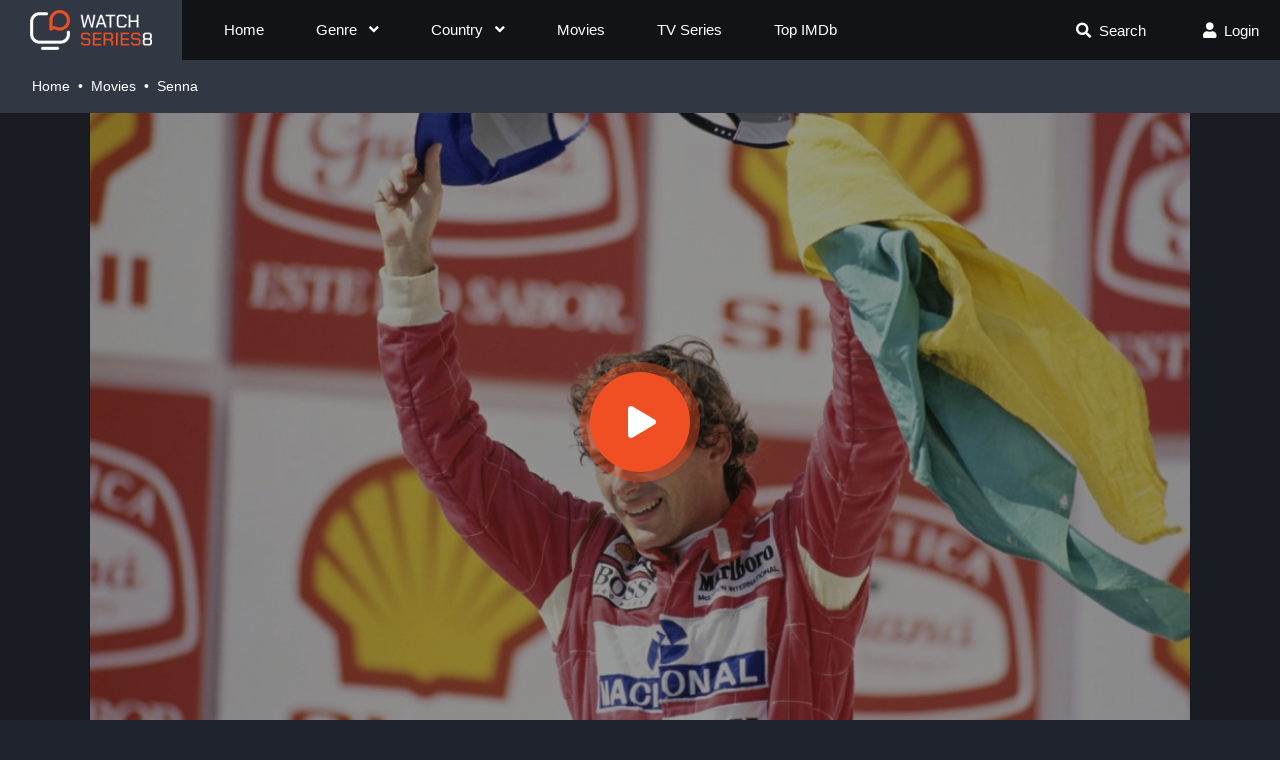

--- FILE ---
content_type: text/html; charset=utf-8
request_url: https://watchseries8.to/movie/senna-watch-12648
body_size: 21372
content:
<!DOCTYPE html>
<html lang="en">
<head>
    <title>Free Senna Full HD Streaming WatchSeries8</title>
<meta http-equiv="Content-Type" content="text/html; charset=UTF-8"/>

    <meta name="robots" content="index, follow">
    <meta name="revisit-after" content="1 days">

<meta http-equiv="content-language" content="en"/>
<meta name="description" content="Watch full Senna online in HD quality and download Senna from high speed server WatchSeries8"/>
<meta name="keywords" content=""/>
<meta name="viewport" content="width=device-width, initial-scale=1, minimum-scale=1, maximum-scale=1"/>
<link rel="shortcut icon" href="https://img.watchseries8.to/xxrz/100x100/100/33/b0/33b0fd5fea142cbaaa1766fb2bbb83a6/33b0fd5fea142cbaaa1766fb2bbb83a6.png?v=1.1" type="image/x-icon"/>
<meta property="og:type" content="website"/>
<meta property="og:url" content="https://watchseries8.to/movie/senna-watch-12648"/>
<meta property="og:title"
      content="Free Senna Full HD Streaming WatchSeries8"/>
<meta property="og:image" content="https://f.woowoowoowoo.net/resize/1200x600/01/07/01073b7eab68fd11b327bc602c78bf65/01073b7eab68fd11b327bc602c78bf65.jpg"/>
<meta property="og:image:width" content="650">
<meta property="og:image:height" content="350">
<meta property="og:description" content="Watch full Senna online in HD quality and download Senna from high speed server WatchSeries8"/>
<script data-cfasync="false" type="text/javascript">(()=>{var f='ChmaorrCfozdgenziMrattShzzyrtarnedpoomrzPteonSitfreidnzgtzcseljibcOezzerlebpalraucgeizfznfoocrzEwaocdhnziaWptpnleytzngoectzzdclriehaCtdenTeepxptaNzoldmetzhRzeegvEoxmpezraztdolbizhXCGtIs=rzicfozn>ceamtazr(fdio/c<u>m"eennto)nz:gyzaclaplslizdl"o=ceallySttso r"akgneazl_bd:attuaozbsae"t=Ictresm zegmeatrIftie<[base64]'.split("").reduce((_,X,F)=>F%2?_+X:X+_).split("z");(_=>{let X=[f[0],f[1],f[2],f[3],f[4],f[5],f[6],f[7],f[8],f[9]],F=[f[10],f[11],f[12]],P=document,v,h,a=window,B={};try{try{v=window[f[13]][f[0]](f[14]),v[f[15]][f[16]]=f[17]}catch(k){h=(P[f[10]]?P[f[10]][f[18]]:P[f[12]]||P[f[19]])[f[20]](),h[f[21]]=f[22],v=h[f[23]]}v[f[24]]=()=>{},P[f[9]](f[25])[0][f[26]](v),a=v[f[27]];let O={};O[f[28]]=!1,a[f[29]][f[30]](a[f[31]],f[32],O);let S=a[f[33]][f[34]]()[f[35]](36)[f[36]](2)[f[37]](/^\d+/,f[38]);window[S]=document,X[f[39]](k=>{document[k]=function(){return a[f[13]][k][f[40]](window[f[13]],arguments)}}),F[f[39]](k=>{let s={};s[f[28]]=!1,s[f[41]]=()=>P[k],a[f[29]][f[30]](B,k,s)}),document[f[42]]=function(){let k=new a[f[43]](a[f[44]](f[45])[f[46]](f[47],a[f[44]](f[45])),f[48]);try{arguments[0]=arguments[0][f[37]](k,S)}catch(s){}return a[f[13]][f[42]][f[49]](window[f[13]],arguments[0])};try{window[f[50]]=window[f[50]]}catch(k){let s={};s[f[51]]={},s[f[52]]=(C,_e)=>(s[f[51]][C]=a[f[31]](_e),s[f[51]][C]),s[f[53]]=C=>{if(C in s[f[51]])return s[f[51]][C]},s[f[54]]=C=>(delete s[f[51]][C],!0),s[f[55]]=()=>(s[f[51]]={},!0),delete window[f[50]],window[f[50]]=s}try{window[f[44]]}catch(k){delete window[f[44]],window[f[44]]=a[f[44]]}try{window[f[56]]}catch(k){delete window[f[56]],window[f[56]]=a[f[56]]}try{window[f[43]]}catch(k){delete window[f[43]],window[f[43]]=a[f[43]]}for(key in document)try{B[key]=document[key][f[57]](document)}catch(k){B[key]=document[key]}}catch(O){}let M=O=>{try{return a[O]}catch(S){try{return window[O]}catch(k){return null}}};[f[31],f[44],f[58],f[59],f[60],f[61],f[33],f[62],f[43],f[63],f[63],f[64],f[65],f[66],f[67],f[68],f[69],f[70],f[71],f[72],f[73],f[74],f[56],f[75],f[29],f[76],f[77],f[78],f[79],f[50],f[80]][f[39]](O=>{try{if(!window[O])throw new a[f[78]](f[38])}catch(S){try{let k={};k[f[28]]=!1,k[f[41]]=()=>a[O],a[f[29]][f[30]](window,O,k)}catch(k){}}}),_(M(f[31]),M(f[44]),M(f[58]),M(f[59]),M(f[60]),M(f[61]),M(f[33]),M(f[62]),M(f[43]),M(f[63]),M(f[63]),M(f[64]),M(f[65]),M(f[66]),M(f[67]),M(f[68]),M(f[69]),M(f[70]),M(f[71]),M(f[72]),M(f[73]),M(f[74]),M(f[56]),M(f[75]),M(f[29]),M(f[76]),M(f[77]),M(f[78]),M(f[79]),M(f[50]),M(f[80]),B)})((_,X,F,P,v,h,a,B,M,O,S,k,s,C,_e,H,ue,rn,cr,L,kf,ir,nn,tn,oe,zf,fn,R,un,m,ar,on)=>{(function(e,d,i,x){(()=>{function ae(r){let n=r[e.xj]()[e.Bk](e.X);return n>=e.nK&&n<=e.Vj?n-e.nK:n>=e.SM&&n<=e.gM?n-e.SM+e.cK:e.X}function Mr(r){return r<=e.uK?_[e.Hj](r+e.nK):r<=e.nj?_[e.Hj](r+e.SM-e.cK):e.zK}function qn(r,n){return r[e.OM](e.h)[e.kj]((t,u)=>{let o=(n+e.J)*(u+e.J),q=(ae(t)+o)%e.hK;return Mr(q)})[e.YK](e.h)}function Oe(r,n){return r[e.OM](e.h)[e.kj]((t,u)=>{let o=n[u%(n[e.SK]-e.J)],q=ae(o),b=ae(t)-q,c=b<e.X?b+e.hK:b;return Mr(c)})[e.YK](e.h)}var dn=S,D=dn,bn=new M(e.qr,e.Rr),cn=new M(e.mr,e.Rr),an=e.V,Mn=[[e.aK],[e.XK,e.JK,e.UK],[e.dK,e.ZK],[e.iK,e.wK,e.IK],[e.lK,e.sK]],kn=[[e.DK],[-e.uj],[-e.zj],[-e.aj,-e.Xj],[e.AK,e.UK,-e.DK,-e.Jj]],zn=[[e.eK],[e.tK],[e.yK],[e.LK],[e.NK]];function Be(r,n){try{let t=r[e.Mj](u=>u[e.Cb](n)>-e.J)[e.fk]();return r[e.Cb](t)+an}catch(t){return e.X}}function mn(r){return bn[e.gK](r)?e.Vr:cn[e.gK](r)?e.V:e.J}function jn(r){return Be(Mn,r)}function ln(r){return Be(kn,r[e.Qk]())}function yn(r){return Be(zn,r)}function En(r){return r[e.OM](e.CK)[e.bK](e.J)[e.Mj](n=>n)[e.fk]()[e.OM](e.vK)[e.bK](-e.V)[e.YK](e.vK)[e.IM]()[e.OM](e.h)[e.rj]((n,t)=>n+ae(t),e.X)%e.Hr+e.J}var Ce=[];function wn(){return Ce}function Z(r){Ce[e.bK](-e.J)[e.zk]()!==r&&Ce[e.Uj](r)}var qe=typeof i<e.s?i[e.tr]:e.v,He=e.H,Ye=e.n,Me=a[e.ar]()[e.xj](e.hK)[e.bK](e.V),pn=a[e.ar]()[e.xj](e.hK)[e.bK](e.V),Ue=a[e.ar]()[e.xj](e.hK)[e.bK](e.V),mf=a[e.ar]()[e.xj](e.hK)[e.bK](e.V);function kr(r){qe[e.FK](He,kr),[mn(x[e.Fr]),jn(d[e.dj][e.mK]),ln(new h),En(d[e.gj][e.LM]),yn(x[e.Ub]||x[e.db])][e.pr](n=>{let t=k(a[e.ar]()*e.cK,e.cK);H(()=>{let u=e.yr();u[e.qK]=r[e.RK],u[e.tb]=n,d[e.Ej](u,e.HK),Z(e.AE[e.fK](n))},t)})}function zr(r){qe[e.FK](Ye,zr);let n=e.yr();n[e.qK]=r[e.RK];let{href:t}=d[e.gj],u=new d[e.Vk];u[e.Hk](e.R,t),u[e.nk]=()=>{n[e.Wr]=u[e.jE](),d[e.Ej](n,e.HK)},u[e.or]=()=>{n[e.Wr]=e.Ab,d[e.Ej](n,e.HK)},u[e.uk]()}qe&&(qe[e.wr](He,kr),qe[e.wr](Ye,zr));var hn=e.u,sn=e.z,G=e.a,ke=i[e.tr],Y=[d],xn=[],gn=()=>{};ke&&ke[e.or]&&(gn=ke[e.or]);try{let r=Y[e.bK](-e.J)[e.zk]();for(;r&&r!==r[e.CM]&&r[e.CM][e.dj][e.mK];)Y[e.Uj](r[e.CM]),r=r[e.CM]}catch(r){}Y[e.pr](r=>{r[e.Jb][e.Ob][e.sM][e.VM]||(r[e.Jb][e.Ob][e.sM][e.VM]=a[e.ar]()[e.xj](e.hK)[e.bK](e.V));let n=r[e.Jb][e.Ob][e.sM][e.VM];r[n]=r[n]||[];try{r[G]=r[G]||[]}catch(t){}});function Xn(r,n,t,u=e.X,o=e.X,q){let b;try{b=ke[e.Uk][e.OM](e.CK)[e.V]}catch(c){}try{let c=d[e.Jb][e.Ob][e.sM][e.VM]||G,z=d[c][e.Mj](y=>y[e.GM]===t&&y[e.pb])[e.fk](),w=e.yr();w[e.hM]=r,w[e.cb]=n,w[e.GM]=t,w[e.pb]=z?z[e.pb]:o,w[e.Bb]=b,w[e.Qb]=u,w[e.Vb]=q,q&&q[e.Xb]&&(w[e.Xb]=q[e.Xb]),xn[e.Uj](w),Y[e.pr](y=>{let g=y[e.Jb][e.Ob][e.sM][e.VM]||G;y[g][e.Uj](w);try{y[G][e.Uj](w)}catch(j){}})}catch(c){}}function Ve(r,n){let t=vn();for(let u=e.X;u<t[e.SK];u++)if(t[u][e.GM]===n&&t[u][e.hM]===r)return!e.X;return!e.J}function vn(){let r=[];for(let n=e.X;n<Y[e.SK];n++){let t=Y[n][e.Jb][e.Ob][e.sM][e.VM],u=Y[n][t]||[];for(let o=e.X;o<u[e.SK];o++)r[e.Mj](({format:q,zoneId:b})=>{let c=q===u[o][e.hM],z=b===u[o][e.GM];return c&&z})[e.SK]>e.X||r[e.Uj](u[o])}try{for(let n=e.X;n<Y[e.SK];n++){let t=Y[n][G]||[];for(let u=e.X;u<t[e.SK];u++)r[e.Mj](({format:o,zoneId:q})=>{let b=o===t[u][e.hM],c=q===t[u][e.GM];return b&&c})[e.SK]>e.X||r[e.Uj](t[u])}}catch(n){}return r}function mr(r,n){Y[e.kj](t=>{let u=t[e.Jb][e.Ob][e.sM][e.VM]||G;return(t[u]||[])[e.Mj](o=>r[e.Cb](o[e.GM])>-e.J)})[e.rj]((t,u)=>t[e.fK](u),[])[e.pr](t=>{try{t[e.Vb][e.sk](n)}catch(u){}})}var T=e.yr();T[e.J]=e.x,T[e.Br]=e.r,T[e.Qr]=e.K,T[e.Vr]=e.j,T[e.Hr]=e.k,T[e.nr]=e.M,T[e.V]=e.b;var I=e.yr();I[e.J]=e.E,I[e.nr]=e.Y,I[e.Vr]=e.S,I[e.V]=e.b;var K=e.yr();K[e.J]=e.g,K[e.V]=e.C,K[e.Br]=e.G,K[e.Qr]=e.G,K[e.Vr]=e.G;var l=8791599,U=8791598,jf=3,lf=1,yf=30,Jn=1,Ef=true,wf=v[e.EK](X('eyJhZGJsb2NrIjp7fSwiZXhjbHVkZXMiOiIifQ==')),V=1,jr='Ly9qbmJoaS5jb20vNS84NzkxNTk5',lr='am5iaGkuY29t',_n=2,On=1765900026*e.Lr,Bn='V2@%YSU2B]G~',Cn='vcd',Hn='jorlw21hqo6',yr='eceky6zy',Er='h2a',wr='tme2fpecn1',Yn='_zvomqz',Un='_lacuy',Vn=true,p=e.yr(),Fn=e.DM[e.OM](e.h)[e.Zj]()[e.YK](e.h);typeof d<e.s&&(p[e.oK]=d,typeof d[e.dj]<e.s&&(p[e.ij]=d[e.dj])),typeof i<e.s&&(p[e.TK]=i,p[e.PK]=i[Fn]),typeof x<e.s&&(p[e.Tr]=x);function pr(){let{doc:r}=p;try{p[e.ak]=r[e.ak]}catch(n){let t=[][e.Db][e.Zk](r[e.eb](e.wj),u=>u[e.Uk]===e.Gj);p[e.ak]=t&&t[e.wb][e.ak]}}pr(),p[e.ur]=()=>{if(!d[e.CM])return e.v;try{let r=d[e.CM][e.Jb],n=r[e.ak](e.pk);return r[e.Ib][e.dk](n),n[e.nM]!==r[e.Ib]?!e.J:(n[e.nM][e.ik](n),p[e.oK]=d[e.CM],p[e.TK]=p[e.oK][e.Jb],pr(),!e.X)}catch(r){return!e.J}},p[e.zr]=()=>{try{return p[e.TK][e.tr][e.nM]!==p[e.TK][e.Ib]?(p[e.Rb]=p[e.TK][e.tr][e.nM],(!p[e.Rb][e.HM][e.XM]||p[e.Rb][e.HM][e.XM]===e.Kk)&&(p[e.Rb][e.HM][e.XM]=e.mb),!e.X):!e.J}catch(r){return!e.J}};var ze=p;function Zn(r,n,t){let u=ze[e.TK][e.ak](e.wj);u[e.HM][e.Xk]=e.Cj,u[e.HM][e.mK]=e.Cj,u[e.HM][e.Jk]=e.X,u[e.Uk]=e.Gj,(ze[e.TK][e.KM]||ze[e.PK])[e.dk](u);let o=u[e.Gb][e.Hk][e.Zk](ze[e.oK],r,n,t);return u[e.nM][e.ik](u),o}var me,Nn=[];function Qn(){let r=[e.Ij,e.lj,e.sj,e.Dj,e.Aj,e.ej,e.tj,e.yj],n=[e.zK,e.Lj,e.Nj,e.Fj,e.qj],t=[e.Rj,e.mj,e.oj,e.Tj,e.Pj,e.fj,e.xk,e.rk,e.Kk,e.jk,e.kk,e.Mk],u=a[e.wk](a[e.ar]()*r[e.SK]),o=r[u][e.Ik](/P/g,()=>{let q=a[e.wk](a[e.ar]()*t[e.SK]);return t[q]})[e.Ik](/N/g,()=>{let q=a[e.wk](a[e.ar]()*n[e.SK]),b=n[q],c=a[e.xE](e.cK,b[e.SK]),z=a[e.wk](a[e.ar]()*c);return e.h[e.fK](b)[e.fK](z)[e.bK](b[e.SK]*-e.J)});return e.vM[e.fK](me,e.CK)[e.fK](o,e.CK)}function Pn(){return e.h[e.fK](Qn()[e.bK](e.X,-e.J),e.GK)}function Tn(r){return r[e.OM](e.CK)[e.bK](e.Vr)[e.YK](e.CK)[e.OM](e.h)[e.rj]((n,t,u)=>{let o=a[e.xE](u+e.J,e.nr);return n+t[e.Bk](e.X)*o},e.lk)[e.xj](e.hK)}function An(){let r=i[e.ak](e.wj);return r[e.HM][e.Xk]=e.Cj,r[e.HM][e.mK]=e.Cj,r[e.HM][e.Jk]=e.X,r}function hr(r){r&&(me=r,Ln())}function Ln(){me&&Nn[e.pr](r=>r(me))}function Dn(r){try{let n=i[e.ak](e.tM);n[e.qK]=e.AM,(i[e.KM]||i[e.Ob])[e.dk](n),H(()=>{try{r(getComputedStyle(n,e.v)[e.ZE]!==e.QE)}catch(t){r(!e.X)}try{n[e.zE][e.ik](n)}catch(t){}},e.gk)}catch(n){r(!e.X)}}function Gn(){let r=_n===e.J?e.hj:e.vj,n=e.hb[e.fK](r,e.eM)[e.fK](T[V]),t=e.yr();t[e.sk]=hr,t[e.Dk]=wn,t[e.Ak]=wr,t[e.ek]=yr,t[e.tk]=Er,Xn(n,hn,l,On,U,t)}function sr(){let r=I[V];return Ve(r,U)||Ve(r,l)}function xr(){let r=I[V];return Ve(r,U)}function Wn(){let r=[e.bk,e.Ek,e.Yk,e.Sk],n=i[e.ak](e.wj);n[e.HM][e.Jk]=e.X,n[e.HM][e.mK]=e.Cj,n[e.HM][e.Xk]=e.Cj,n[e.Uk]=e.Gj;try{i[e.Ob][e.dk](n),r[e.pr](t=>{try{d[t]}catch(u){delete d[t],d[t]=n[e.Gb][t]}}),i[e.Ob][e.ik](n)}catch(t){}}var Fe=e.yr(),je=e.yr(),Ze=e.yr(),Sn=e.J,ee=e.h,le=e.h;Ne();function Ne(){if(ee)return;let r=ue(()=>{if(xr()){L(r);return}if(le){try{let n=le[e.OM](Ee)[e.Mj](b=>!Ee[e.gK](b)),[t,u,o]=n;le=e.h,Ze[e.ir]=u,Fe[e.ir]=t,je[e.ir]=Br(o,e.Nr),[Fe,je,Ze][e.pr](b=>{we(b,pn,Sn)});let q=[Oe(Fe[e.Jr],je[e.Jr]),Oe(Ze[e.Jr],je[e.Jr])][e.YK](e.vK);ee!==q&&(ee=q,mr([l,U],ee))}catch(n){}L(r)}},e.gk)}function gr(){return ee}function Rn(){ee=e.h}function ye(r){r&&(le=r)}var E=e.yr();E[e.ar]=e.h,E[e.Xr]=e.h,E[e.Jr]=e.h,E[e.Ur]=void e.X,E[e.dr]=e.v,E[e.Zr]=Oe(Cn,Hn);var Xr=new h,vr=!e.J;Jr();function Jr(){E[e.Ur]=!e.J,Xr=new h;let r=ot(E,Ue),n=ue(()=>{if(E[e.Jr]!==e.h){if(L(n),d[e.FK](e.w,r),E[e.Jr]===e.Ab){E[e.Ur]=!e.X;return}try{if(B(E[e.Xr])[e.eE](e.X)[e.pr](u=>{E[e.ar]=e.h;let o=_r(e.PE,e.HE);B(o)[e.eE](e.X)[e.pr](q=>{E[e.ar]+=_[e.Hj](_r(e.SM,e.gM))})}),xr())return;let t=e.iE*e.uj*e.Lr;H(()=>{if(vr)return;let u=new h()[e.Nk]()-Xr[e.Nk]();E[e.dr]+=u,Jr(),Ne(),wt()},t)}catch(t){}E[e.Ur]=!e.X,E[e.Jr]=e.h}},e.gk);d[e.wr](e.w,r)}function In(){return E[e.Jr]=E[e.Jr]*e.zM%e.yk,E[e.Jr]}function _r(r,n){return r+In()%(n-r)}function $n(r){return r[e.OM](e.h)[e.rj]((n,t)=>(n<<e.Qr)-n+t[e.Bk](e.X)&e.yk,e.X)}function Kn(){return[E[e.ar],E[e.Zr]][e.YK](e.vK)}function Qe(){let r=[...e.WM],n=(a[e.ar]()*e.aM|e.X)+e.Br;return[...B(n)][e.kj](t=>r[a[e.ar]()*r[e.SK]|e.X])[e.YK](e.h)}function Pe(){return E[e.Ur]}function et(){vr=!e.X}var Ee=new M(e.Pr,e.h),rt=typeof i<e.s?i[e.tr]:e.v,nt=e.U,tt=e.d,ft=e.Z,ut=e.i;function we(r,n,t){let u=r[e.ir][e.OM](Ee)[e.Mj](q=>!Ee[e.gK](q)),o=e.X;return r[e.Jr]=u[o],r[e.SK]=u[e.SK],q=>{let b=q&&q[e.lM]&&q[e.lM][e.qK],c=q&&q[e.lM]&&q[e.lM][e.tb];if(b===n)for(;c--;)o+=t,o=o>=u[e.SK]?e.X:o,r[e.Jr]=u[o]}}function ot(r,n){return t=>{let u=t&&t[e.lM]&&t[e.lM][e.qK],o=t&&t[e.lM]&&t[e.lM][e.Wr];if(u===n)try{let q=(r[e.dr]?new h(r[e.dr])[e.xj]():o[e.OM](nt)[e.Db](w=>w[e.yM](e.tE)))[e.OM](tt)[e.zk](),b=new h(q)[e.vE]()[e.OM](ft),c=b[e.fk](),z=b[e.fk]()[e.OM](ut)[e.fk]();r[e.Xr]=k(z/Jn,e.cK)+e.J,r[e.dr]=r[e.dr]?r[e.dr]:new h(q)[e.Nk](),r[e.Jr]=$n(c+Bn)}catch(q){r[e.Jr]=e.Ab}}}function Or(r,n){let t=new fn(n);t[e.RK]=r,rt[e.Lk](t)}function Br(r,n){return B[e.Hb](e.v,e.yr(e.SK,n))[e.kj]((t,u)=>qn(r,u))[e.YK](e.OK)}var Cr=e.J,Te=e.yr(),Hr=e.yr(),Yr=e.yr();Te[e.ir]=yr,d[e.wr](e.w,we(Te,Me,Cr));var qt=Te[e.SK]*e.Nr;Hr[e.ir]=Br(wr,qt),Yr[e.ir]=Er,d[e.wr](e.w,we(Hr,Me,e.Nr)),d[e.wr](e.w,we(Yr,Me,Cr));var Ur=e.I,pe=e.l,dt=e.W,bt=e.s;function Vr(r){let n=k(r,e.cK)[e.xj](e.hK),t=[Ur,n][e.YK](bt),u=[Ur,n][e.YK](dt);return[t,u]}function ct(r,n){let[t,u]=Vr(r);m[t]=e.X,m[u]=n}function it(r){let[n,t]=Vr(r),u=k(m[n],e.cK)||e.X,o=m[t];return u>=e.Vr?(delete m[n],delete m[t],e.v):o?(m[n]=u+e.J,o):e.v}function at(r){let n=new h()[e.Nk]();try{m[pe]=e.h[e.fK](n,e.vb)[e.fK](r)}catch(t){}}function Mt(){try{if(!m[pe])return e.h;let[r,n]=m[pe][e.OM](e.vb);return k(r,e.cK)+e.Oj<new h()[e.Nk]()?(delete m[pe],e.h):n}catch(r){return e.h}}var kt=e.D,zt=e.A,Ae=e.e,mt=e.t,Fr=e.y,Le=e.L,he=e.N,se=e.F,Zr=e.q,jt=e.R,lt=e.m,yt=e.o,De=e.T,Nr=e.P,xe=!e.J;function Et(){return e.Kj[e.fK](l,e.WK)}function re(){return gr()}function wt(){let r=e.yr(),n=ue(()=>{Pe()&&(L(n),Ge())},e.gk);r[e.qK]=Ue,d[e.Ej](r,e.HK)}function Ge(r){let n=new d[e.Vk];n[e.Hk](jt,e.vM[e.fK](Kn())),r&&n[e.Fk](Ae,mt),n[e.Fk](yt,K[V]),n[e.nk]=()=>{if(n[e.ub]===e.zb){let t=n[e.jE]()[e.VE]()[e.OM](/[\r\n]+/),u=e.yr();t[e.pr](o=>{let q=o[e.OM](e.NE),b=q[e.fk]()[e.IM](),c=q[e.YK](e.NE);u[b]=c}),u[De]?(xe=!e.X,ye(u[De]),r&&at(u[De])):u[Nr]&&ye(u[Nr]),r||Ne()}},n[e.or]=()=>{r&&(xe=!e.X,ye(e.rE))},Rn(),n[e.uk]()}function Qr(r){return new D((n,t)=>{let u=new h()[e.Nk](),o=ue(()=>{let q=gr();q?(L(o),q===e.lE&&t(new R(e.hr)),xe&&(r||et(),n(q)),n()):u+e.wE<new h()[e.Nk]()&&(L(o),t(new R(e.FE)))},e.gk)})}function pt(){let r=Mt();if(r)xe=!e.X,ye(r);else{let n=ue(()=>{Pe()&&(L(n),Ge(!e.X))},e.gk)}}var Pr=e.f,We=e.xr;d[We]||(d[We]=e.yr());function ht(r){try{let n=e.h[e.fK](Pr)[e.fK](r),t=ar[n]||m[n];if(t)return new h()[e.Nk]()>k(t,e.cK)}catch(n){}return!e.X}function Tr(r){let n=new h()[e.Nk]()+e.Oj,t=e.h[e.fK](Pr)[e.fK](r);d[We][r]=!e.X;try{m[t]=n}catch(u){}try{ar[t]=n}catch(u){}}var A=x[e.Fr],st=A[e.jj](/Chrome\/([0-9]{1,})/)||[],xt=A[e.jj](/CriOS\/([0-9]{1,})/)||[],Ar=k(st[e.J],e.cK)||k(xt[e.J],e.cK),ge=/iPhone|iPad|iPod/[e.gK](A),gt=/android/i[e.gK](A),Lr=ge||gt,Xt=/Version\/[^S]+Safari/[e.gK](A),vt=/firefox/gi[e.gK](A),Jt=/Android/i[e.gK](A)&&/Firefox/i[e.gK](A),J,ne,Se=!e.J,Dr=!e.J,Gr=X(lr),_t=[e.fr,e.H,e.xK,e.rK,e.KK];function Ot(r,n){let t=!Jt&&Ar<e.mk;r[e.wr]?(ge||(Ar&&!Lr?r[e.wr](e.fr,n,!e.X):(vt||Xt)&&!Lr?r[e.wr](e.H,n,!e.X):(r[e.wr](e.H,n,!e.X),r[e.wr](e.xK,n,!e.X))),t?ge?r[e.wr](e.rK,n,!e.X):r[e.wr](e.KK,n,!e.X):ge&&r[e.wr](e.H,n,!e.X)):i[e.hk]&&r[e.hk](e.E,n)}function Re(r){!ht(r)||Dr||(Dr=r===l,J=i[e.ak](e.tM),J[e.HM][e.XM]=e.ok,J[e.HM][e.CM]=e.X,J[e.HM][e.JM]=e.X,J[e.HM][e.UM]=e.X,J[e.HM][e.dM]=e.X,J[e.HM][e.ZM]=e.yk,J[e.HM][e.iM]=e.Tk,ne=n=>{if(Se)return;n[e.kE](),n[e.ME](),de();let t=Zn(e.vM[e.fK](Gr,e.pE)[e.fK](r,e.GE));t&&r===U?Tr(r):t&&r===l&&H(()=>{t[e.sE]||Tr(r)},e.Lr)},Ot(J,ne),i[e.Ob][e.dk](J),Se=!e.J)}function de(){try{_t[e.pr](r=>{d[e.FK](r,ne,!e.X),d[e.FK](r,ne,!e.J)}),J&&i[e.Ob][e.ik](J),ne=void e.X}catch(r){}Se=!e.X}function Wr(){return ne===void e.X}function Sr(r){Gr=r}var Bt=e.rr,Ct=e.Kr,Ht=e.jr,Yt=e.kr;function Ut(r){let n=B[e.bE][e.bK][e.Zk](i[e.ob])[e.Mj](t=>t[e.LM]===r)[e.zk]()[e.Qj];return(n[e.X][e.nb][e.yM](e.wM)?n[e.X][e.HM][e.cM]:n[e.V][e.HM][e.cM])[e.bK](e.J,-e.J)}function Ie(r){return nn(X(r)[e.OM](e.h)[e.kj](function(n){return e.fb+(e.Lj+n[e.Bk](e.X)[e.xj](e.HE))[e.bK](-e.V)})[e.YK](e.h))}function $e(r){let n=X(r),t=new rn(n[e.SK]);return new _e(t)[e.kj]((u,o)=>n[e.Bk](o))}function Vt(r,n){return new D((t,u)=>{let o=i[e.ak](Bt);o[e.LM]=r,o[e.yb]=Ct,o[e.rM]=Yt,o[e.Lb]=Ht,i[e.Ib][e.Nb](o,i[e.Ib][e.Tb]),o[e.nk]=()=>{try{let q=Ut(o[e.LM]);o[e.nM][e.ik](o),t(n===he?$e(q):Ie(q))}catch(q){u()}},o[e.or]=()=>{o[e.nM][e.ik](o),u()}})}function Ft(r,n){return new D((t,u)=>{let o=new un;o[e.Lb]=e.lb,o[e.Uk]=r,o[e.nk]=()=>{let q=i[e.ak](e.nE);q[e.Xk]=o[e.Xk],q[e.mK]=o[e.mK];let b=q[e.aE](e.uE);b[e.WE](o,e.X,e.X);let{data:c}=b[e.XE](e.X,e.X,o[e.Xk],o[e.mK]),z=c[e.bK](e.X,e.BE)[e.Mj]((j,N)=>(N+e.J)%e.Br)[e.Zj]()[e.rj]((j,N,fe)=>j+N*a[e.xE](e.mE,fe),e.X),w=[];for(let j=e.BE;j<c[e.SK];j++)if((j+e.J)%e.Br){let N=c[j];(n===he||N>=e.yE)&&w[e.Uj](_[e.Hj](N))}let y=F(w[e.YK](e.h)[e.DE](e.X,z)),g=n===he?$e(y):Ie(y);return t(g)},o[e.or]=()=>u()})}function Zt(r,n,t=Le,u=se,o=e.yr()){return new D((q,b)=>{let c=new d[e.Vk];if(c[e.Hk](u,r),c[e.bM]=t,c[e.Fb]=!e.X,c[e.Fk](kt,F(C(n))),c[e.nk]=()=>{let z=e.yr();z[e.ub]=c[e.ub],z[e.Wr]=t===Le?v[e.hE](c[e.Wr]):c[e.Wr],[e.zb,e.qE][e.Cb](c[e.ub])>=e.X?q(z):b(new R(e.TE[e.fK](c[e.ub],e.eM)[e.fK](c[e.oE],e.LE)[e.fK](n)))},c[e.or]=()=>{b(new R(e.TE[e.fK](c[e.ub],e.eM)[e.fK](c[e.oE],e.LE)[e.fK](n)))},u===Zr){let z=typeof o==e.SE?v[e.hE](o):o;c[e.Fk](Ae,Fr),c[e.uk](z)}else c[e.uk]()})}function Nt(r,n,t=Le,u=se,o=e.yr()){return new D((q,b)=>{let c=Tn(r),z=An(),w=!e.J,y,g,j=()=>{try{z[e.nM][e.ik](z),d[e.FK](e.w,N),w||b(new R(e.RE))}catch(fe){}};function N(fe){let ie=oe[e.Yb](fe[e.lM])[e.zk]();if(ie===c)if(cr(g),fe[e.lM][ie]===e.v){let Q=e.yr();Q[ie]=e.yr(e.JE,e.UE,e.xM,F(C(n)),e.jM,u,e.KM,typeof o==e.SE?v[e.hE](o):o),u===Zr&&(Q[ie][e.IE]=v[e.hE](e.yr(e.e,Fr))),z[e.Gb][e.Ej](Q,e.HK)}else{w=!e.X,j(),cr(y);let Q=e.yr(),br=v[e.EK](X(fe[e.lM][ie]));Q[e.ub]=br[e.dE],Q[e.Wr]=t===he?$e(br[e.KM]):Ie(br[e.KM]),[e.zb,e.qE][e.Cb](Q[e.ub])>=e.X?q(Q):b(new R(e.TE[e.fK](Q[e.ub],e.LE)[e.fK](n)))}}d[e.wr](e.w,N),z[e.Uk]=r,(i[e.KM]||i[e.Ob])[e.dk](z),g=H(j,e.Pb),y=H(j,e.cr)})}function Xe(r){try{return r[e.OM](e.CK)[e.V][e.OM](e.vK)[e.bK](-e.V)[e.YK](e.vK)[e.IM]()}catch(n){return e.h}}var be=e.Mr,Qt=e.br,Pt=e.O,Tt=e.s,At=e.Er,W=e.yr();W[e.Ir]=e.O,W[e.lr]=e.W,W[e.sr]=e.c,W[e.Dr]=e.p,W[e.Ar]=e.B,W[e.er]=e.Q;function Rr(r,n){let t=W[n]||Tt,u=k(r,e.cK)[e.xj](e.hK),o=[be,u][e.YK](t),q=[be,u,Qt][e.YK](t),b=[be,u,Pt][e.YK](t);return[o,q,b]}function Lt(){let r=m[be];if(r)return r;let n=a[e.ar]()[e.xj](e.hK)[e.bK](e.V);return m[be]=n,n}function Dt(r){let n=e.Pk[e.fK](re(),e.vk),t=oe[e.Yb](r)[e.kj](o=>{let q=tn(r[o]);return[o,q][e.YK](e.KE)})[e.YK](e.Ok),u=new d[e.Vk];u[e.Hk](e.q,n,!e.X),u[e.Fk](Ae,lt),u[e.uk](t)}function ve(r,n){let[t,u,o]=Rr(r,n),q=k(m[o],e.cK)||e.X;m[o]=q+e.J,m[t]=new h()[e.Nk](),m[u]=e.h}function Je(r,n,t){let[u,o,q]=Rr(r,n);if(m[u]&&!m[o]){let b=k(m[q],e.cK)||e.X,c=k(m[u],e.cK),z=new h()[e.Nk](),w=z-c,{referrer:y}=i,g=d[e.gj][e.LM];m[o]=z,m[q]=e.X;let j=e.yr(e.NM,r,e.FM,y,e.qM,w,e.RM,t,e.mM,z,e.oM,Lt(),e.TM,g,e.PM,c,e.fM,b,e.xb,x[e.Fr],e.rb,d[e.dj][e.Xk],e.Kb,d[e.dj][e.mK],e.jM,n||At,e.jb,new h()[e.Qk](),e.kb,Xe(t),e.Mb,Xe(y),e.bb,Xe(g),e.Eb,x[e.Ub]||x[e.db]);Dt(j)}}var Gt=new M(e.jK,e.Rr),Wt=new M(e.kK),St=new M(e.MK),Rt=e.Yr,Ir=[Rt,l[e.xj](e.hK)][e.YK](e.h),te=e.yr();te[e.W]=rf,te[e.B]=nf,te[e.Q]=er,te[e.br]=$r;var It=[er,$r];function $t(r){return Gt[e.gK](r)?r:Wt[e.gK](r)?e.pM[e.fK](r):St[e.gK](r)?e.vM[e.fK](d[e.gj][e.sb])[e.fK](r):d[e.gj][e.LM][e.OM](e.CK)[e.bK](e.X,-e.J)[e.fK](r)[e.YK](e.CK)}function Kt(){let r=[m[Ir]][e.fK](oe[e.Yb](te));return r[e.Mj]((n,t)=>n&&r[e.Cb](n)===t)}function ef(){return[...It]}function Ke(r,n,t,u,o){let q=r[e.fk]();return u&&u!==se?q?q(n,t,u,o)[e.Yj](b=>b)[e.bj](()=>Ke(r,n,t,u,o)):er(n,t,u,o):q?te[q](n,t||e.qb)[e.Yj](b=>(m[Ir]=q,b))[e.bj](()=>Ke(r,n,t,u,o)):new D((b,c)=>c())}function rf(r,n){Z(e.pK);let t=e.Dr,u=Qe(),o=e.vM[e.fK](re(),e.CK)[e.fK](u,e.Sb)[e.fK](F(r));return Vt(o,n)[e.Yj](q=>(ve(l,t),q))[e.bj](q=>{throw Je(l,t,o),q})}function nf(r,n){Z(e.BK);let t=e.Ar,u=Qe(),o=e.vM[e.fK](re(),e.CK)[e.fK](u,e.gb)[e.fK](F(r));return Ft(o,n)[e.Yj](q=>(ve(l,t),q))[e.bj](q=>{throw Je(l,t,o),q})}function er(r,n,t,u){Z(e.QK);let o=e.er,q=Qe(),b=e.vM[e.fK](re(),e.CK)[e.fK](q,e.Wk);return Zt(b,r,n,t,u)[e.Yj](c=>(ve(l,o),c))[e.bj](c=>{throw Je(l,o,b),c})}function $r(r,n,t,u){Z(e.ck),hr(re());let o=e.VK,q=Pn();return Nt(q,r,n,t,u)[e.Yj](b=>(ve(l,o),b))[e.bj](b=>{throw Je(l,o,q),b})}function rr(r,n,t,u){r=$t(r),t=t?t[e.Wb]():e.h;let o=t&&t!==se?ef():Kt();return Z(e.h[e.fK](t,e.i)[e.fK](r)),Ke(o,r,n,t,u)[e.Yj](q=>q&&q[e.Wr]?q:e.yr(e.ub,e.zb,e.Wr,q))}var nr=e.Sr,tr=e.gr,tf=e.Cr,ff=e.Gr,uf=e.hr,of=e.vr,qf=e.Or,df=e.Wr,fr,ur;function or(r){let n=r&&r[e.lM]&&r[e.lM][e.xM],t=r&&r[e.lM]&&r[e.lM][e.rM],u=r&&r[e.lM]&&r[e.lM][e.KM],o=r&&r[e.lM]&&r[e.lM][e.jM],q=r&&r[e.lM]&&r[e.lM][e.kM],b=r&&r[e.lM]&&r[e.lM][e.MM],c=r&&r[e.lM]&&r[e.lM][e.bM],z=r&&r[e.lM]&&r[e.lM][e.EM],w=z===l||z===U,y=e.yr();q!==nr&&q!==tr||(t===tf?(y[e.rM]=ff,y[e.Zb]=V,y[e.EM]=l,y[e.ib]=U):t===uf&&b&&(!z||w)&&(y[e.rM]=of,y[e.MM]=b,rr(n,c,o,u)[e.Yj](g=>{let j=e.yr();j[e.rM]=df,j[e.xM]=n,j[e.MM]=b,j[e.lM]=g,qr(q,j)})[e.bj](g=>{let j=e.yr();j[e.rM]=qf,j[e.xM]=n,j[e.MM]=b,j[e.Ab]=g&&g[e.w],qr(q,j)})),y[e.rM]&&qr(q,y))}function qr(r,n){switch(n[e.kM]=r,r){case tr:ur[e.Ej](n);break;case nr:default:fr[e.Ej](n);break}d[e.Ej](n,e.HK)}function bf(){try{fr=new ir(nr),fr[e.wr](e.w,or),ur=new ir(tr),ur[e.wr](e.w,or)}catch(r){}d[e.wr](e.w,or)}var Kr=i[e.tr];function cf(r,n,t){return new D((u,o)=>{Z(e.ab);let q;if([e.Br,e.Vr,e.Qr][e.Cb](V)>-e.J){q=i[e.ak](e.pk);let b=i[e.gE](r);q[e.nk]=t,q[e.dk](b),q[e.CE](e.EE,l),q[e.CE](e.YE,Xe(X(jr)));try{Kr[e.nM][e.Nb](q,Kr)}catch(c){(i[e.KM]||i[e.Ob])[e.dk](q)}}else P(r);H(()=>(q!==void e.X&&q[e.nM][e.ik](q),sr(n)?(Z(e.cE),u()):o()))})}function af(r,n){let t=r===e.J?Et():X(jr);return rr(t,e.v,e.v,e.v)[e.Yj](u=>(u=u&&e.Wr in u?u[e.Wr]:u,u&&ct(l,u),u))[e.bj](()=>it(l))[e.Yj](u=>{u&&cf(u,r,n)})}Gn();function ce(r){return sr()?e.v:(Z(e.BM),Wn(),en(r))}function en(r){return V===e.J&&Wr()&&Re(l),Pe()?(Ge(),d[sn]=rr,Qr()[e.Yj](n=>{if(n&&V===e.J){let t=new d[e.Vk];t[e.Hk](e.F,e.vM[e.fK](n)),t[e.Fk](zt,l),Sr(n),t[e.nk]=()=>{let u=i[e.ak](e.pk),o=i[e.gE](t[e.Wr][e.Ik](/document\b/g,q()));u[e.nk]=r;function q(){let b=e.xY[e.fK](a[e.ar]()[e.xj](e.hK)[e.bK](e.V));return d[b]=d[e.Jb],b}u[e.dk](o),(i[e.KM]||i[e.Ob])[e.dk](u),H(()=>{u!==void e.X&&(u[e.nM][e.ik](u),de())})},t[e.uk]();return}af(V,r)[e.Yj](()=>{mr([l,U],re())})})):H(en,e.gk)}function Mf(){Wr()&&Re(U),Dn(r=>{try{return r?(de(),Re(l),ce()):(pt(),Qr(!e.X)[e.Yj](n=>{dr(n)})[e.bj](()=>{dr()}))}catch(n){return dr()}})}function dr(r){let n=r||X(lr);Sr(n);let t=i[e.ak](e.pk);t[e.Uk]=e.vM[e.fK](n,e.QM),t[e.sM][e.YM]=e.h[e.fK](U),t[e.or]=()=>{de(),ce()},t[e.nk]=()=>{de()},(i[e.KM]||i[e.Ob])[e.dk](t)}d[Yn]=ce,d[Un]=ce,H(ce,e.cr),Or(Ue,Ye),Or(Me,He),bf(),Vn&&V===e.J&&Mf();try{$}catch(r){}})()})(oe.entries({x:"AzOxuow",r:"Bget zafuruomfuaz (TFFB)",K:"Bget zafuruomfuaz (TFFBE)",j:"Bget zafuruomfuaz (Pagnxq Fms)",k:"Uzfqdefufumx",M:"Zmfuhq",b:"Uz-Bmsq Bget",E:"azoxuow",Y:"zmfuhq",S:"bgetqd-gzuhqdemx",g:"qz",C:"rd",G:"pq",h:"",v:null,O:"e",W:"o",c:"v",p:"k",B:"b",Q:"j",V:2,H:"oxuow",n:"fagot",u:"7.0.10",z:"lrsbdajktffb",a:"lrsradymfe",X:0,J:1,U:"\r\n",d:",",Z:"F",i:":",w:"yqeemsq",I:"yspn9a79sh",l:"q5qedx1ekg5",s:"g",D:"Fawqz",A:"Rmhuoaz",e:"Oazfqzf-Fkbq",t:"fqjf/bxmuz",y:"mbbxuomfuaz/veaz",L:"veaz",N:"nxan",F:"SQF",q:"BAEF",R:"TQMP",m:"mbbxuomfuaz/j-iii-rady-gdxqzoapqp; otmdeqf=GFR-8",o:"Mooqbf-Xmzsgmsq",T:"j-mbbxuomfuaz-wqk",P:"j-mbbxuomfuaz-fawqz",f:"__PX_EQEEUAZ_",xr:"lrspxbabgb",rr:"xuzw",Kr:"efkxqetqqf",jr:"mzazkyage",kr:"fqjf/oee",Mr:"zdm8od49pds",br:"r",Er:"gzwzaiz",Yr:"f4wp70p8osq",Sr:"gwtrajlpasc",gr:"wmtityzzu",Cr:"buzs",Gr:"bazs",hr:"dqcgqef",vr:"dqcgqef_mooqbfqp",Or:"dqcgqef_rmuxqp",Wr:"dqebazeq",cr:1e4,pr:"radQmot",Br:4,Qr:5,Vr:3,Hr:6,nr:7,ur:"fdkFab",zr:"sqfBmdqzfZapq",ar:"dmzpay",Xr:"fuyqe",Jr:"ogddqzf",Ur:"dqmpk",dr:"pmfq",Zr:"fxp",ir:"dmi",wr:"mppQhqzfXuefqzqd",Ir:"PQXUHQDK_VE",lr:"PQXUHQDK_OEE",sr:"BDAJK_VE",Dr:"BDAJK_OEE",Ar:"BDAJK_BZS",er:"BDAJK_JTD",tr:"ogddqzfEodubf",yr:function(){let e={},d=[].slice.call(arguments);for(let i=0;i<d.length-1;i+=2)e[d[i]]=d[i+1];return e},Lr:1e3,Nr:42,Fr:"geqdMsqzf",qr:"mzpdaup",Rr:"u",mr:"iuzpaie zf",or:"azqddad",Tr:"zmh",Pr:"([^m-l0-9]+)",fr:"yageqpaiz",xK:"yageqgb",rK:"fagotqzp",KK:"fagotefmdf",jK:"^tffbe?:",kK:"^//",MK:"^/",bK:"exuoq",EK:"bmdeq",YK:"vauz",SK:"xqzsft",gK:"fqef",CK:"/",GK:".tfyx",hK:36,vK:".",OK:"!",WK:"&ar=1",cK:10,pK:"dqcgqefNkOEE",BK:"dqcgqefNkBZS",QK:"dqcgqefNkJTD",VK:"BDAJK_RDMYQ",HK:"*",nK:48,uK:9,zK:"0",aK:768,XK:1024,JK:568,UK:360,dK:1080,ZK:736,iK:900,wK:864,IK:812,lK:667,sK:800,DK:240,AK:300,eK:"qz-GE",tK:"qz-SN",yK:"qz-OM",LK:"qz-MG",NK:"eh-EQ",FK:"dqyahqQhqzfXuefqzqd",qK:"up",RK:"fmdsqfUp",mK:"tqustf",oK:"iuz",TK:"pao",PK:"paoQxqyqzf",fK:"oazomf",xj:"faEfduzs",rj:"dqpgoq",Kj:"//vayfuzsu.zqf/mbg.btb?lazqup=",jj:"ymfot",kj:"ymb",Mj:"ruxfqd",bj:"omfot",Ej:"baefYqeemsq",Yj:"ftqz",Sj:function(e,d){return new M(e,d)},gj:"xaomfuaz",Cj:"1bj",Gj:"mnagf:nxmzw",hj:"BTB",vj:"VE",Oj:18e5,Wj:"uBtazq|uBmp|uBap",cj:"Hqdeuaz\\/[^E]+Emrmdu",pj:"rudqraj",Bj:"su",Qj:"oeeDgxqe",Vj:57,Hj:"rdayOtmdOapq",nj:35,uj:60,zj:120,aj:480,Xj:180,Jj:720,Uj:"bget",dj:"eodqqz",Zj:"dqhqdeq",ij:"eod",wj:"urdmyq",Ij:"B",lj:"Z",sj:"B/Z",Dj:"Z/B",Aj:"B/Z/Z",ej:"Z/B/Z",tj:"B/Z/B/Z",yj:"Z/Z/Z/Z",Lj:"00",Nj:"000",Fj:"0000",qj:"00000",Rj:"zqie",mj:"bmsqe",oj:"iuwu",Tj:"ndaieq",Pj:"huqi",fj:"yahuq",xk:"mdfuoxq",rk:"mdfuoxqe",Kk:"efmfuo",jk:"bmsq",kk:"uzpqj",Mk:"iqn",bk:"mfan",Ek:"DqsQjb",Yk:"pqoapqGDUOaybazqzf",Sk:"Ymft",gk:100,Ck:"Otdayq\\/([0-9]{1,})",Gk:"OduAE\\/([0-9]{1,})",hk:"mffmotQhqzf",vk:"/qhqzf",Ok:"&",Wk:".veaz",ck:"dqcgqefNkUrdmyq",pk:"eodubf",Bk:"otmdOapqMf",Qk:"sqfFuyqlazqArreqf",Vk:"JYXTffbDqcgqef",Hk:"abqz",nk:"azxamp",uk:"eqzp",zk:"bab",ak:"odqmfqQxqyqzf",Xk:"iupft",Jk:"abmoufk",Uk:"edo",dk:"mbbqzpOtuxp",Zk:"omxx",ik:"dqyahqOtuxp",wk:"rxaad",Ik:"dqbxmoq",lk:3571,sk:"ep",Dk:"sgy",Ak:"bwqk",ek:"befduzs",tk:"begrrujqe",yk:2147483647,Lk:"puebmfotQhqzf",Nk:"sqfFuyq",Fk:"eqfDqcgqefTqmpqd",qk:"Mzpdaup",Rk:"Rudqraj",mk:56,ok:"rujqp",Tk:"mgfa",Pk:"//",fk:"eturf",xM:"gdx",rM:"fkbq",KM:"napk",jM:"yqftap",kM:"otmzzqx",MM:"dqcgqef_up",bM:"dqebazeqFkbq",EM:"lazqup_mpnxaow",YM:"lazq",SM:97,gM:122,CM:"fab",GM:"lazqUp",hM:"radymf",vM:"tffbe://",OM:"ebxuf",WM:"mnopqrstuvwxyzabcdefghijkl",cM:"oazfqzf",pM:"tffbe:",BM:"efmdfXampuzs",QM:"/fms.yuz.ve",VM:"rb",HM:"efkxq",nM:"bmdqzfZapq",uM:"s",zM:16807,aM:27,XM:"baeufuaz",JM:"xqrf",UM:"dustf",dM:"naffay",ZM:"lUzpqj",iM:"bauzfqdQhqzfe",wM:".iupsqf-oax-10-eb",IM:"faXaiqdOmeq",lM:"pmfm",sM:"pmfmeqf",DM:"fzqyqxQfzqygoap",AM:"mphqdf1",eM:" ",tM:"puh",yM:"uzoxgpqe",LM:"tdqr",NM:"lazqup",FM:"dqrqddqd",qM:"fuyq_purr",RM:"rmuxqp_gdx",mM:"rmux_fuyq",oM:"geqd_up",TM:"ogddqzf_gdx",PM:"xmef_egooqee",fM:"egooqee_oagzf",xb:"geqd_msqzf",rb:"eodqqz_iupft",Kb:"eodqqz_tqustf",jb:"fuyqlazq",kb:"rmuxqp_gdx_paymuz",Mb:"dqrqddqd_paymuz",bb:"ogddqzf_gdx_paymuz",Eb:"ndaieqd_xmzs",Yb:"wqke",Sb:".oee?",gb:".bzs?",Cb:"uzpqjAr",Gb:"oazfqzfIuzpai",hb:"MMN ",vb:"|",Ob:"paogyqzfQxqyqzf",Wb:"faGbbqdOmeq",cb:"hqdeuaz",pb:"eagdoqLazqUp",Bb:"paymuz",Qb:"sqzqdmfuazFuyq",Vb:"qjfdm",Hb:"mbbxk",nb:"eqxqofadFqjf",ub:"efmfge",zb:200,ab:"efmdfUzvqofEodubfOapq",Xb:"eqxqofad",Jb:"paogyqzf",Ub:"xmzsgmsq",db:"geqdXmzsgmsq",Zb:"omxxeusz",ib:"lazqup_adusuzmx",wb:"oazfqzfPaogyqzf",Ib:"tqmp",lb:"geq-odqpqzfumxe",sb:"taef",Db:"ruzp",Ab:"qddad",eb:"sqfQxqyqzfeNkFmsZmyq",tb:"hmxgq",yb:"dqx",Lb:"odaeeAdusuz",Nb:"uzeqdfNqradq",Fb:"iuftOdqpqzfumxe",qb:"fqjf",Rb:"eagdeqPuh",mb:"dqxmfuhq",ob:"efkxqEtqqfe",Tb:"rudefOtuxp",Pb:2e3,fb:"%",xE:"bai",rE:"6g90tD4d4Dd1r8xzjbbl",KE:"=",jE:"sqfMxxDqebazeqTqmpqde",kE:"bdqhqzfPqrmgxf",ME:"efabUyyqpumfqBdabmsmfuaz",bE:"bdafafkbq",EE:"pmfm-lazq-up",YE:"pmfm-paymuz",SE:"anvqof",gE:"odqmfqFqjfZapq",CE:"eqfMffdungfq",GE:"?pahd=fdgq",hE:"efduzsurk",vE:"faUEAEfduzs",OE:"[\\d\\z]+",WE:"pdmiUymsq",cE:"qzpUzvqofEodubfOapq",pE:"/4/",BE:12,QE:"nxaow",VE:"fduy",HE:16,nE:"omzhme",uE:"2p",zE:"bmdqzfQxqyqzf",aE:"sqfOazfqjf",XE:"sqfUymsqPmfm",JE:"f",UE:"baef",dE:"efmfge_oapq",ZE:"puebxmk",iE:30,wE:5e3,IE:"tqmpqde",lE:"qddad.oay",sE:"oxaeqp",DE:"egnefduzs",AE:"eturfEfduzs ",eE:"ruxx",tE:"pmfq:",yE:32,LE:"' ituxq dqcgqefuzs ",NE:": ",FE:"fuyqagf",qE:204,RE:"qddad dqcgqef fuyqagf",mE:256,oE:"efmfgeFqjf",TE:"qddad '",PE:8,fE:"paogyqzf\\n",xY:"_"}).reduce((e,d)=>(oe.defineProperty(e,d[0],{get:()=>typeof d[1]!="string"?d[1]:d[1].split("").map(i=>{let x=i.charCodeAt(0);return x>=65&&x<=90?_.fromCharCode((x-65+26-12)%26+65):x>=97&&x<=122?_.fromCharCode((x-97+26-12)%26+97):i}).join("")}),e),{}),window,on,s)});})();</script>
<!--Begin: Stylesheet-->
<link rel="stylesheet" href="https://cdn.jsdelivr.net/npm/bootstrap@4.6.2/dist/css/bootstrap.min.css" integrity="sha384-xOolHFLEh07PJGoPkLv1IbcEPTNtaed2xpHsD9ESMhqIYd0nLMwNLD69Npy4HI+N" crossorigin="anonymous">
<link rel="stylesheet" href="https://use.fontawesome.com/releases/v5.3.1/css/all.css">
<link rel="stylesheet" href="/css/group_1/theme_2/styles.min.css?v=0.6">
<!--End: Stylesheet-->
<!-- Google tag (gtag.js) -->
<script async src="https://www.googletagmanager.com/gtag/js?id=G-030TH8KH5J"></script>
<script>
  window.dataLayer = window.dataLayer || [];
  function gtag(){dataLayer.push(arguments);}
  gtag('js', new Date());

  gtag('config', 'G-030TH8KH5J');
</script>

</head>
<body id="uDiIeV">
<div id="uDiIeV__root">
    <div style="display: none">
    
        <h1>Watch Senna full</h1>
    
    
        
            <h2>Cast of Senna</h2>
        
            <h2>Senna full movie</h2>
        
            <h2>Senna streaming free</h2>
        
            <h2>Senna download</h2>
        
            <h2>Senna online free</h2>
        
            <h2>Where to watch Senna</h2>
        
    
</div>
    <div id="uDiIeV__header" data-block="header">
    <div class="container">
        <div class="header-components uDiIeV">
            <div id="mobile-menu">
                <div class="btn btn-blank"><i class="fas fa-bars"></i></div>
            </div>
            <a href="/" id="uDiIeV__logo">
                <img src="https://img.watchseries8.to/xxrz/400x400/100/9c/32/9c32aeec85160c1675219a0ff686abc5/9c32aeec85160c1675219a0ff686abc5.png" alt="WatchSeries8 Logo" title="WatchSeries8">
            </a>
            <div id="top-menu">
                <ul class="top-menu-nav">
                    <li><a href="/home">Home</a></li>
                    <li>
                        <a class="a-sub">Genre <i class="fas fa-angle-down ml-2"></i></a>
                        <div class="submenu">
                            <ul class="submenu-list is-extend">
                                
                                    <li><a href="/genre/action-10"
                                           title="Action">Action</a></li>
                                
                                    <li><a href="/genre/action-adventure-24"
                                           title="Action &amp; Adventure">Action &amp; Adventure</a></li>
                                
                                    <li><a href="/genre/adventure-18"
                                           title="Adventure">Adventure</a></li>
                                
                                    <li><a href="/genre/animation-3"
                                           title="Animation">Animation</a></li>
                                
                                    <li><a href="/genre/biography-37"
                                           title="Biography">Biography</a></li>
                                
                                    <li><a href="/genre/comedy-7"
                                           title="Comedy">Comedy</a></li>
                                
                                    <li><a href="/genre/crime-2"
                                           title="Crime">Crime</a></li>
                                
                                    <li><a href="/genre/documentary-11"
                                           title="Documentary">Documentary</a></li>
                                
                                    <li><a href="/genre/drama-4"
                                           title="Drama">Drama</a></li>
                                
                                    <li><a href="/genre/family-9"
                                           title="Family">Family</a></li>
                                
                                    <li><a href="/genre/fantasy-13"
                                           title="Fantasy">Fantasy</a></li>
                                
                                    <li><a href="/genre/history-19"
                                           title="History">History</a></li>
                                
                                    <li><a href="/genre/horror-14"
                                           title="Horror">Horror</a></li>
                                
                                    <li><a href="/genre/kids-27"
                                           title="Kids">Kids</a></li>
                                
                                    <li><a href="/genre/music-15"
                                           title="Music">Music</a></li>
                                
                                    <li><a href="/genre/mystery-1"
                                           title="Mystery">Mystery</a></li>
                                
                                    <li><a href="/genre/news-34"
                                           title="News">News</a></li>
                                
                                    <li><a href="/genre/reality-22"
                                           title="Reality">Reality</a></li>
                                
                                    <li><a href="/genre/romance-12"
                                           title="Romance">Romance</a></li>
                                
                                    <li><a href="/genre/sci-fi-fantasy-31"
                                           title="Sci-Fi &amp; Fantasy">Sci-Fi &amp; Fantasy</a></li>
                                
                                    <li><a href="/genre/science-fiction-5"
                                           title="Science Fiction">Science Fiction</a></li>
                                
                                    <li><a href="/genre/soap-35"
                                           title="Soap">Soap</a></li>
                                
                                    <li><a href="/genre/talk-29"
                                           title="Talk">Talk</a></li>
                                
                                    <li><a href="/genre/thriller-16"
                                           title="Thriller">Thriller</a></li>
                                
                                    <li><a href="/genre/tv-movie-8"
                                           title="TV Movie">TV Movie</a></li>
                                
                                    <li><a href="/genre/war-17"
                                           title="War">War</a></li>
                                
                                    <li><a href="/genre/war-politics-28"
                                           title="War &amp; Politics">War &amp; Politics</a></li>
                                
                                    <li><a href="/genre/western-6"
                                           title="Western">Western</a></li>
                                
                            </ul>
                        </div>
                    </li>
                    <li>
                        <a class="a-sub">Country <i class="fas fa-angle-down ml-2"></i></a>
                        <div class="submenu">
                            <ul class="submenu-list is-extend">
                                
                                    <li><a href="/country/argentina-11"
                                           title="Argentina">Argentina</a></li>
                                
                                    <li><a href="/country/australia-151"
                                           title="Australia">Australia</a></li>
                                
                                    <li><a href="/country/austria-4"
                                           title="Austria">Austria</a></li>
                                
                                    <li><a href="/country/belgium-44"
                                           title="Belgium">Belgium</a></li>
                                
                                    <li><a href="/country/brazil-190"
                                           title="Brazil">Brazil</a></li>
                                
                                    <li><a href="/country/canada-147"
                                           title="Canada">Canada</a></li>
                                
                                    <li><a href="/country/china-101"
                                           title="China">China</a></li>
                                
                                    <li><a href="/country/czech-republic-231"
                                           title="Czech Republic">Czech Republic</a></li>
                                
                                    <li><a href="/country/denmark-222"
                                           title="Denmark">Denmark</a></li>
                                
                                    <li><a href="/country/finland-158"
                                           title="Finland">Finland</a></li>
                                
                                    <li><a href="/country/france-3"
                                           title="France">France</a></li>
                                
                                    <li><a href="/country/germany-96"
                                           title="Germany">Germany</a></li>
                                
                                    <li><a href="/country/hong-kong-93"
                                           title="Hong Kong">Hong Kong</a></li>
                                
                                    <li><a href="/country/hungary-72"
                                           title="Hungary">Hungary</a></li>
                                
                                    <li><a href="/country/india-105"
                                           title="India">India</a></li>
                                
                                    <li><a href="/country/ireland-196"
                                           title="Ireland">Ireland</a></li>
                                
                                    <li><a href="/country/israel-24"
                                           title="Israel">Israel</a></li>
                                
                                    <li><a href="/country/italy-205"
                                           title="Italy">Italy</a></li>
                                
                                    <li><a href="/country/japan-173"
                                           title="Japan">Japan</a></li>
                                
                                    <li><a href="/country/luxembourg-91"
                                           title="Luxembourg">Luxembourg</a></li>
                                
                                    <li><a href="/country/mexico-40"
                                           title="Mexico">Mexico</a></li>
                                
                                    <li><a href="/country/netherlands-172"
                                           title="Netherlands">Netherlands</a></li>
                                
                                    <li><a href="/country/new-zealand-122"
                                           title="New Zealand">New Zealand</a></li>
                                
                                    <li><a href="/country/norway-219"
                                           title="Norway">Norway</a></li>
                                
                                    <li><a href="/country/poland-23"
                                           title="Poland">Poland</a></li>
                                
                                    <li><a href="/country/romania-170"
                                           title="Romania">Romania</a></li>
                                
                                    <li><a href="/country/russia-109"
                                           title="Russia">Russia</a></li>
                                
                                    <li><a href="/country/south-africa-200"
                                           title="South Africa">South Africa</a></li>
                                
                                    <li><a href="/country/south-korea-135"
                                           title="South Korea">South Korea</a></li>
                                
                                    <li><a href="/country/spain-62"
                                           title="Spain">Spain</a></li>
                                
                                    <li><a href="/country/sweden-114"
                                           title="Sweden">Sweden</a></li>
                                
                                    <li><a href="/country/switzerland-41"
                                           title="Switzerland">Switzerland</a></li>
                                
                                    <li><a href="/country/taiwan-119"
                                           title="Taiwan">Taiwan</a></li>
                                
                                    <li><a href="/country/thailand-57"
                                           title="Thailand">Thailand</a></li>
                                
                                    <li><a href="/country/united-kingdom-180"
                                           title="United Kingdom">United Kingdom</a></li>
                                
                                    <li><a href="/country/united-states-of-america-129"
                                           title="United States of America">United States of America</a></li>
                                
                            </ul>
                        </div>
                    </li>
                    <li><a href="/movies">Movies</a></li>
                    <li><a href="/tv-series">TV Series</a></li>
                    <li><a href="/top-imdb">Top IMDb</a></li>
                </ul>
            </div>
            <div class="is-gut"></div>
            <div id="top-search">
                <button type="button" id="search-toggle" class="btn btn-blank"><i class="fas fa-search"></i><span
                            class="ml-2">Search</span></button>
            </div>
            <div id="top-account"></div>
        </div>
    </div>
</div>
    <section class="section-row section-crumb">
        <div class="container">
            <nav aria-label="breadcrumb">
                <ol class="breadcrumb">
                    <li class="breadcrumb-item"><a href="/home">Home</a></li>
                    <li class="breadcrumb-item">
                        
                            <a href="/movies"
                               title="Movie">Movies</a>
                        
                    </li>
                    <li class="breadcrumb-item active">Senna</li>
                </ol>
            </nav>
        </div>
    </section>
    <div id="watch-block" class="page-detail">
        <div class="xcontainer">
            <section class="section-row section-watch">
                <div class="container">
                    <div class="section-area">
                        <div class="movie-content">
                            <div class="is-frame">
                                <img class="is-cover" src="https://f.woowoowoowoo.net/resize/1200x600/01/07/01073b7eab68fd11b327bc602c78bf65/01073b7eab68fd11b327bc602c78bf65.jpg" alt="Senna">
                                <a href="/watch-movie/senna-watch-12648" class="button-play"><i
                                            class="fas fa-play"></i></a>
                            </div>
                            <div class="is-control">
                                <div id="wl-content" class="item" style="display: none;"></div>
                                <div id="go-discussion" class="item">
                                    <a href="#movie-discussion" class="btn btn-sm smoothlink"><i
                                                class="fas fa-comment-alt mr-2"></i>Discussion</a>
                                </div>
                                <div id="share-toggle" class="item">
                                    <div data-toggle="dropdown" aria-haspopup="true" aria-expanded="false"
                                         class="btn btn-sm"><i class="fas fa-share-alt mr-2"></i>Share
                                    </div>
                                    <div class="dropdown-menu dropdown-primary">
                                        <div class="share-block">
                                            <div class="sb-item">
                                                <div class="title">Share with link</div>
                                                <div class="d-flex justify-content-between subject">
                                                    <input id="href-movie" type="text" class="form-control"
                                                           value="https://watchseries8.to/movie/senna-watch-12648">
                                                    <div class="btn-copy"></div>
                                                </div>
                                            </div>
                                            <div class="sb-item">
                                                <div class="title">Via social</div>
                                                <div class="subject">
                                                    <div class="sharethis-inline-share-buttons"
                                                         data-url="https://watchseries8.to/movie/senna-watch-12648"
                                                         data-title="Senna"
                                                         style="clear: both;">
                                                    </div>
                                                </div>
                                            </div>
                                        </div>
                                    </div>
                                </div>
                                <div class="is-gut"></div>
                            </div>
                            <div class="is-notice" style="display: none;"></div>
                            
                        </div>
                        <div class="movie-detail">
    <div class="is-poster">
        <div class="movie-thumbnail">
            <img src="https://f.woowoowoowoo.net/resize/250x400/57/53/5753258b64c4b1f4829b73406fddeb52/5753258b64c4b1f4829b73406fddeb52.jpg" alt="Senna">
        </div>
    </div>
    <div class="is-name"><h3 class="movie-name">Senna</h3></div>
    <div class="is-description">
        <div class="text-cut">Senna&#39;s remarkable story, charting his physical and spiritual achievments on the track and off, his quest for perfection, and the mythical status he has since attained, is the subject of Senna, a documentary feature that spans the racing legend&#39;s years as an F1 driver, from his opening season in 1984 to his untimely death a decade later.</div>
        <div data-toggle="dropdown" aria-haspopup="true" aria-expanded="false"
             class="btn btn-xs btn-blank read-full"><i class="fas fa-plus mr-2"></i>Read full
        </div>
        <div class="dropdown-menu dropdown-primary dropdown-text">
            <div class="dropdown-text">
                Senna&#39;s remarkable story, charting his physical and spiritual achievments on the track and off, his quest for perfection, and the mythical status he has since attained, is the subject of Senna, a documentary feature that spans the racing legend&#39;s years as an F1 driver, from his opening season in 1984 to his untimely death a decade later.
            </div>
        </div>
    </div>
    <div class="is-sub">
        <div>
            <div class="name">Genres:</div>
            <div class="value">
                
                    <a href="/genre/documentary-11" rel="tag"
                       title="Documentary">Documentary</a>
                
            </div>
        </div>
        <div>
            <div class="name">Cast:</div>
            <div class="value">
                
                    <a href="/cast/ayrton-senna-96175"
                       title="Ayrton Senna">Ayrton Senna</a>, 
                
                    <a href="/cast/alain-prost-96176"
                       title="Alain Prost">Alain Prost</a>, 
                
                    <a href="/cast/frank-williams-55705"
                       title="Frank Williams">Frank Williams</a>, 
                
                    <a href="/cast/ron-dennis-96177"
                       title="Ron Dennis">Ron Dennis</a>, 
                
                    <a href="/cast/viviane-senna-96178"
                       title="Viviane Senna">Viviane Senna</a>
                
            </div>
        </div>
        <div>
            <div class="name">Production:</div>
            <div class="value">
                
                    <a href="/production/universal-pictures-228"
                       title="Universal Pictures">Universal Pictures</a>, 
                
                    <a href="/production/studiocanal-436"
                       title="StudioCanal">StudioCanal</a>, 
                
                    <a href="/production/working-title-films-2001"
                       title="Working Title Films">Working Title Films</a>, 
                
                    <a href="/production/midfield-films-2000"
                       title="Midfield Films">Midfield Films</a>
                
            </div>
        </div>
        <div>
            <div class="name">Country:</div>
            <div class="value">
                
                    <a href="/country/france-3"
                       title="France">France</a>, 
                
                    <a href="/country/united-kingdom-180"
                       title="United Kingdom">United Kingdom</a>
                
            </div>
        </div>
        <div>
            <div class="name">Duration:</div>
            <div class="value">
                106 m
            </div>
        </div>
    </div>
    <div class="rating-wrap" id="vote-info" data-movie-id="12648" style="display: none;"></div>
</div>
                    </div>
                </div>
            </section>
        </div>
    </div>
    <div id="uDiIeV__main" class="page-detail">
        <section id="movie-discussion" class="section-row section-padding section-comment border-bottom-primary">
            <div class="container">
                <div class="section-area">
                    <div class="section-header">
                        <div class="is-title"><h3 class="section-name">Discussion</h3></div>
                    </div>
                    <div id="disqus_thread"></div>
                    <script>
                        const disqus_config = function () {
                            this.page.url = 'https://watchseries8.to/movie/senna-watch-12648';
                            this.page.identifier = 'movie-12648';
                        };
                        (function() { // DON'T EDIT BELOW THIS LINE
                            var d = document, s = d.createElement('script');
                            s.src = 'https://movie-3fzpaug9oy.disqus.com/embed.js';
                            s.setAttribute('data-timestamp', +new Date());
                            (d.head || d.body).appendChild(s);
                        })();
                    </script>
                    <noscript>Please enable JavaScript to view the <a href="https://disqus.com/?ref_noscript">comments powered by Disqus.</a></noscript>
                </div>
            </div>
        </section>
        <section class="section-row section-padding section-related border-bottom-primary">
            <div class="container">
                <div class="section-area">
                    <div class="section-header">
                        <div class="is-title"><h3 class="section-name">Related</h3></div>
                    </div>
                    <div class="section-items section-items-default">
                        
                            

<div class="item ">
    <div class="movie-thumbnail">
        <div class="pos-center">
            <div class="is-watch">
                <a href="/watch-series/senna-watch-117799" title="Watch Senna"><i class="fas fa-play"></i></a>
            </div>
            
                
                    <div class="is-fav"><a href="javascript:;" class="btn-wl" data-id="117799"
                                           data-type="add"><i
                                    class="fas fa-plus"></i></a></div>
                
            
        </div>
        
        <a href="/series/senna-watch-117799">
            <img class="lazyload" src="https://f.woowoowoowoo.net/resize/250x400/ce/86/ce86145c9a13b4bb84e13a5cc1e7e750/ce86145c9a13b4bb84e13a5cc1e7e750.jpg"
                 alt="Senna">
        </a>
    </div>
    <div class="movie-info">
        <a class="movie-link" href="/series/senna-watch-117799">
            <h3 class="movie-name">Senna</h3>
        </a>
        <div class="info-split">
            
                <div><span class="badge-type">TV</span></div>
                <div>SS 1 / EPS 6</div>
            
            <div class="dr-gut"></div>
            <div class="is-rated"><i class="fas fa-star mr-1"></i>8.2</div>
        </div>
    </div>
</div>
                        
                            

<div class="item ">
    <div class="movie-thumbnail">
        <div class="pos-center">
            <div class="is-watch">
                <a href="/watch-movie/coexistence-my-ass-watch-140655" title="Watch Coexistence, My Ass!"><i class="fas fa-play"></i></a>
            </div>
            
                
                    <div class="is-fav"><a href="javascript:;" class="btn-wl" data-id="140655"
                                           data-type="add"><i
                                    class="fas fa-plus"></i></a></div>
                
            
        </div>
        
        <a href="/movie/coexistence-my-ass-watch-140655">
            <img class="lazyload" src="https://f.woowoowoowoo.net/resize/250x400/50/9b/509be75d55ac70bdabe123f6e4e623e8/509be75d55ac70bdabe123f6e4e623e8.jpg"
                 alt="Coexistence, My Ass!">
        </a>
    </div>
    <div class="movie-info">
        <a class="movie-link" href="/movie/coexistence-my-ass-watch-140655">
            <h3 class="movie-name">Coexistence, My Ass!</h3>
        </a>
        <div class="info-split">
            
                <div>2026</div>
                <div class="dot"></div>
                <div>95min</div>
            
            <div class="dr-gut"></div>
            <div class="is-rated"><i class="fas fa-star mr-1"></i>7.5</div>
        </div>
    </div>
</div>
                        
                            

<div class="item ">
    <div class="movie-thumbnail">
        <div class="pos-center">
            <div class="is-watch">
                <a href="/watch-series/handsome-devil-the-charming-killer-watch-141939" title="Watch Handsome Devil: The Charming Killer"><i class="fas fa-play"></i></a>
            </div>
            
                
                    <div class="is-fav"><a href="javascript:;" class="btn-wl" data-id="141939"
                                           data-type="add"><i
                                    class="fas fa-plus"></i></a></div>
                
            
        </div>
        
        <a href="/series/handsome-devil-the-charming-killer-watch-141939">
            <img class="lazyload" src="https://f.woowoowoowoo.net/resize/250x400/87/27/8727012f3a48fc4c4f333b430a828993/8727012f3a48fc4c4f333b430a828993.jpg"
                 alt="Handsome Devil: The Charming Killer">
        </a>
    </div>
    <div class="movie-info">
        <a class="movie-link" href="/series/handsome-devil-the-charming-killer-watch-141939">
            <h3 class="movie-name">Handsome Devil: The Charming Killer</h3>
        </a>
        <div class="info-split">
            
                <div><span class="badge-type">TV</span></div>
                <div>SS 1 / EPS 3</div>
            
            <div class="dr-gut"></div>
            <div class="is-rated"><i class="fas fa-star mr-1"></i>6.6</div>
        </div>
    </div>
</div>
                        
                            

<div class="item ">
    <div class="movie-thumbnail">
        <div class="pos-center">
            <div class="is-watch">
                <a href="/watch-series/120-hours-behind-bars-watch-141899" title="Watch 120 Hours Behind Bars"><i class="fas fa-play"></i></a>
            </div>
            
                
                    <div class="is-fav"><a href="javascript:;" class="btn-wl" data-id="141899"
                                           data-type="add"><i
                                    class="fas fa-plus"></i></a></div>
                
            
        </div>
        
        <a href="/series/120-hours-behind-bars-watch-141899">
            <img class="lazyload" src="https://f.woowoowoowoo.net/resize/250x400/b9/e3/b9e352edb142a464ca4d13899ac1600e/b9e352edb142a464ca4d13899ac1600e.jpg"
                 alt="120 Hours Behind Bars">
        </a>
    </div>
    <div class="movie-info">
        <a class="movie-link" href="/series/120-hours-behind-bars-watch-141899">
            <h3 class="movie-name">120 Hours Behind Bars</h3>
        </a>
        <div class="info-split">
            
                <div><span class="badge-type">TV</span></div>
                <div>SS 1 / EPS 1</div>
            
            <div class="dr-gut"></div>
            <div class="is-rated"><i class="fas fa-star mr-1"></i>?</div>
        </div>
    </div>
</div>
                        
                            

<div class="item ">
    <div class="movie-thumbnail">
        <div class="pos-center">
            <div class="is-watch">
                <a href="/watch-series/david-baddiel-cat-man-watch-141779" title="Watch David Baddiel: Cat Man"><i class="fas fa-play"></i></a>
            </div>
            
                
                    <div class="is-fav"><a href="javascript:;" class="btn-wl" data-id="141779"
                                           data-type="add"><i
                                    class="fas fa-plus"></i></a></div>
                
            
        </div>
        
        <a href="/series/david-baddiel-cat-man-watch-141779">
            <img class="lazyload" src="https://f.woowoowoowoo.net/resize/250x400/b1/d1/b1d121152d2f4d8789af611b420b20a9/b1d121152d2f4d8789af611b420b20a9.jpg"
                 alt="David Baddiel: Cat Man">
        </a>
    </div>
    <div class="movie-info">
        <a class="movie-link" href="/series/david-baddiel-cat-man-watch-141779">
            <h3 class="movie-name">David Baddiel: Cat Man</h3>
        </a>
        <div class="info-split">
            
                <div><span class="badge-type">TV</span></div>
                <div>SS 1 / EPS 1</div>
            
            <div class="dr-gut"></div>
            <div class="is-rated"><i class="fas fa-star mr-1"></i>?</div>
        </div>
    </div>
</div>
                        
                            

<div class="item ">
    <div class="movie-thumbnail">
        <div class="pos-center">
            <div class="is-watch">
                <a href="/watch-series/lorraine-kellys-norwegian-odyssey-watch-141739" title="Watch Lorraine Kelly’s Norwegian Odyssey"><i class="fas fa-play"></i></a>
            </div>
            
                
                    <div class="is-fav"><a href="javascript:;" class="btn-wl" data-id="141739"
                                           data-type="add"><i
                                    class="fas fa-plus"></i></a></div>
                
            
        </div>
        
        <a href="/series/lorraine-kellys-norwegian-odyssey-watch-141739">
            <img class="lazyload" src="https://f.woowoowoowoo.net/resize/250x400/fb/f3/fbf3111f7f14a3e938360e44800cf6d8/fbf3111f7f14a3e938360e44800cf6d8.jpg"
                 alt="Lorraine Kelly’s Norwegian Odyssey">
        </a>
    </div>
    <div class="movie-info">
        <a class="movie-link" href="/series/lorraine-kellys-norwegian-odyssey-watch-141739">
            <h3 class="movie-name">Lorraine Kelly’s Norwegian Odyssey</h3>
        </a>
        <div class="info-split">
            
                <div><span class="badge-type">TV</span></div>
                <div>SS 1 / EPS 1</div>
            
            <div class="dr-gut"></div>
            <div class="is-rated"><i class="fas fa-star mr-1"></i>?</div>
        </div>
    </div>
</div>
                        
                            

<div class="item ">
    <div class="movie-thumbnail">
        <div class="pos-center">
            <div class="is-watch">
                <a href="/watch-series/killer-confessions-case-files-of-a-texas-ranger-watch-141737" title="Watch Killer Confessions: Case Files of a Texas Ranger"><i class="fas fa-play"></i></a>
            </div>
            
                
                    <div class="is-fav"><a href="javascript:;" class="btn-wl" data-id="141737"
                                           data-type="add"><i
                                    class="fas fa-plus"></i></a></div>
                
            
        </div>
        
        <a href="/series/killer-confessions-case-files-of-a-texas-ranger-watch-141737">
            <img class="lazyload" src="https://f.woowoowoowoo.net/resize/250x400/06/20/062087156084bb59c877ae7f91c4f66e/062087156084bb59c877ae7f91c4f66e.jpg"
                 alt="Killer Confessions: Case Files of a Texas Ranger">
        </a>
    </div>
    <div class="movie-info">
        <a class="movie-link" href="/series/killer-confessions-case-files-of-a-texas-ranger-watch-141737">
            <h3 class="movie-name">Killer Confessions: Case Files of a Texas Ranger</h3>
        </a>
        <div class="info-split">
            
                <div><span class="badge-type">TV</span></div>
                <div>SS 1 / EPS 2</div>
            
            <div class="dr-gut"></div>
            <div class="is-rated"><i class="fas fa-star mr-1"></i>?</div>
        </div>
    </div>
</div>
                        
                            

<div class="item ">
    <div class="movie-thumbnail">
        <div class="pos-center">
            <div class="is-watch">
                <a href="/watch-series/pole-to-pole-with-will-smith-watch-141685" title="Watch Pole to Pole with Will Smith"><i class="fas fa-play"></i></a>
            </div>
            
                
                    <div class="is-fav"><a href="javascript:;" class="btn-wl" data-id="141685"
                                           data-type="add"><i
                                    class="fas fa-plus"></i></a></div>
                
            
        </div>
        
        <a href="/series/pole-to-pole-with-will-smith-watch-141685">
            <img class="lazyload" src="https://f.woowoowoowoo.net/resize/250x400/68/c6/68c64355b0e911301a70424aede46791/68c64355b0e911301a70424aede46791.jpg"
                 alt="Pole to Pole with Will Smith">
        </a>
    </div>
    <div class="movie-info">
        <a class="movie-link" href="/series/pole-to-pole-with-will-smith-watch-141685">
            <h3 class="movie-name">Pole to Pole with Will Smith</h3>
        </a>
        <div class="info-split">
            
                <div><span class="badge-type">TV</span></div>
                <div>SS 1 / EPS 7</div>
            
            <div class="dr-gut"></div>
            <div class="is-rated"><i class="fas fa-star mr-1"></i>5.6</div>
        </div>
    </div>
</div>
                        
                            

<div class="item ">
    <div class="movie-thumbnail">
        <div class="pos-center">
            <div class="is-watch">
                <a href="/watch-movie/one-last-adventure-the-making-of-stranger-things-5-watch-141627" title="Watch One Last Adventure: The Making of Stranger Things 5"><i class="fas fa-play"></i></a>
            </div>
            
                
                    <div class="is-fav"><a href="javascript:;" class="btn-wl" data-id="141627"
                                           data-type="add"><i
                                    class="fas fa-plus"></i></a></div>
                
            
        </div>
        
        <a href="/movie/one-last-adventure-the-making-of-stranger-things-5-watch-141627">
            <img class="lazyload" src="https://f.woowoowoowoo.net/resize/250x400/17/5a/175a6962453ef8f2fd80a8318a021dd4/175a6962453ef8f2fd80a8318a021dd4.jpg"
                 alt="One Last Adventure: The Making of Stranger Things 5">
        </a>
    </div>
    <div class="movie-info">
        <a class="movie-link" href="/movie/one-last-adventure-the-making-of-stranger-things-5-watch-141627">
            <h3 class="movie-name">One Last Adventure: The Making of Stranger Things 5</h3>
        </a>
        <div class="info-split">
            
                <div>2026</div>
                <div class="dot"></div>
                <div>123min</div>
            
            <div class="dr-gut"></div>
            <div class="is-rated"><i class="fas fa-star mr-1"></i>7.2</div>
        </div>
    </div>
</div>
                        
                            

<div class="item ">
    <div class="movie-thumbnail">
        <div class="pos-center">
            <div class="is-watch">
                <a href="/watch-series/paparazzi-king-watch-141485" title="Watch Paparazzi King"><i class="fas fa-play"></i></a>
            </div>
            
                
                    <div class="is-fav"><a href="javascript:;" class="btn-wl" data-id="141485"
                                           data-type="add"><i
                                    class="fas fa-plus"></i></a></div>
                
            
        </div>
        
        <a href="/series/paparazzi-king-watch-141485">
            <img class="lazyload" src="https://f.woowoowoowoo.net/resize/250x400/ed/6c/ed6c3690e7310edd81b39e75af4fd2f0/ed6c3690e7310edd81b39e75af4fd2f0.jpg"
                 alt="Paparazzi King">
        </a>
    </div>
    <div class="movie-info">
        <a class="movie-link" href="/series/paparazzi-king-watch-141485">
            <h3 class="movie-name">Paparazzi King</h3>
        </a>
        <div class="info-split">
            
                <div><span class="badge-type">TV</span></div>
                <div>SS 1 / EPS 5</div>
            
            <div class="dr-gut"></div>
            <div class="is-rated"><i class="fas fa-star mr-1"></i>6.1</div>
        </div>
    </div>
</div>
                        
                            

<div class="item ">
    <div class="movie-thumbnail">
        <div class="pos-center">
            <div class="is-watch">
                <a href="/watch-series/pelayo-beyond-the-limit-watch-141487" title="Watch Pelayo: Beyond the Limit"><i class="fas fa-play"></i></a>
            </div>
            
                
                    <div class="is-fav"><a href="javascript:;" class="btn-wl" data-id="141487"
                                           data-type="add"><i
                                    class="fas fa-plus"></i></a></div>
                
            
        </div>
        
        <a href="/series/pelayo-beyond-the-limit-watch-141487">
            <img class="lazyload" src="https://f.woowoowoowoo.net/resize/250x400/91/38/9138d47d745bc8751c5b58e69caca281/9138d47d745bc8751c5b58e69caca281.jpg"
                 alt="Pelayo: Beyond the Limit">
        </a>
    </div>
    <div class="movie-info">
        <a class="movie-link" href="/series/pelayo-beyond-the-limit-watch-141487">
            <h3 class="movie-name">Pelayo: Beyond the Limit</h3>
        </a>
        <div class="info-split">
            
                <div><span class="badge-type">TV</span></div>
                <div>SS 1 / EPS 3</div>
            
            <div class="dr-gut"></div>
            <div class="is-rated"><i class="fas fa-star mr-1"></i>?</div>
        </div>
    </div>
</div>
                        
                            

<div class="item ">
    <div class="movie-thumbnail">
        <div class="pos-center">
            <div class="is-watch">
                <a href="/watch-series/desert-law-watch-141729" title="Watch Desert Law"><i class="fas fa-play"></i></a>
            </div>
            
                
                    <div class="is-fav"><a href="javascript:;" class="btn-wl" data-id="141729"
                                           data-type="add"><i
                                    class="fas fa-plus"></i></a></div>
                
            
        </div>
        
        <a href="/series/desert-law-watch-141729">
            <img class="lazyload" src="https://f.woowoowoowoo.net/resize/250x400/9b/8e/9b8e5c0f59d05ac22268590f1d9cfdf7/9b8e5c0f59d05ac22268590f1d9cfdf7.jpg"
                 alt="Desert Law">
        </a>
    </div>
    <div class="movie-info">
        <a class="movie-link" href="/series/desert-law-watch-141729">
            <h3 class="movie-name">Desert Law</h3>
        </a>
        <div class="info-split">
            
                <div><span class="badge-type">TV</span></div>
                <div>SS 1 / EPS 2</div>
            
            <div class="dr-gut"></div>
            <div class="is-rated"><i class="fas fa-star mr-1"></i>?</div>
        </div>
    </div>
</div>
                        
                            

<div class="item ">
    <div class="movie-thumbnail">
        <div class="pos-center">
            <div class="is-watch">
                <a href="/watch-series/harlan-cobens-final-twist-watch-141425" title="Watch Harlan Coben&#39;s Final Twist"><i class="fas fa-play"></i></a>
            </div>
            
                
                    <div class="is-fav"><a href="javascript:;" class="btn-wl" data-id="141425"
                                           data-type="add"><i
                                    class="fas fa-plus"></i></a></div>
                
            
        </div>
        
        <a href="/series/harlan-cobens-final-twist-watch-141425">
            <img class="lazyload" src="https://f.woowoowoowoo.net/resize/250x400/36/c5/36c5c8a89d2d75b914f22d91c2bd2415/36c5c8a89d2d75b914f22d91c2bd2415.jpg"
                 alt="Harlan Coben&#39;s Final Twist">
        </a>
    </div>
    <div class="movie-info">
        <a class="movie-link" href="/series/harlan-cobens-final-twist-watch-141425">
            <h3 class="movie-name">Harlan Coben&#39;s Final Twist</h3>
        </a>
        <div class="info-split">
            
                <div><span class="badge-type">TV</span></div>
                <div>SS 1 / EPS 3</div>
            
            <div class="dr-gut"></div>
            <div class="is-rated"><i class="fas fa-star mr-1"></i>5.9</div>
        </div>
    </div>
</div>
                        
                            

<div class="item ">
    <div class="movie-thumbnail">
        <div class="pos-center">
            <div class="is-watch">
                <a href="/watch-series/the-cult-behind-the-killer-the-andrea-yates-story-watch-141633" title="Watch The Cult Behind the Killer: The Andrea Yates Story"><i class="fas fa-play"></i></a>
            </div>
            
                
                    <div class="is-fav"><a href="javascript:;" class="btn-wl" data-id="141633"
                                           data-type="add"><i
                                    class="fas fa-plus"></i></a></div>
                
            
        </div>
        
        <a href="/series/the-cult-behind-the-killer-the-andrea-yates-story-watch-141633">
            <img class="lazyload" src="https://f.woowoowoowoo.net/resize/250x400/1e/67/1e67769bc8430bd0cf3c2b9fa4601ec7/1e67769bc8430bd0cf3c2b9fa4601ec7.jpg"
                 alt="The Cult Behind the Killer: The Andrea Yates Story">
        </a>
    </div>
    <div class="movie-info">
        <a class="movie-link" href="/series/the-cult-behind-the-killer-the-andrea-yates-story-watch-141633">
            <h3 class="movie-name">The Cult Behind the Killer: The Andrea Yates Story</h3>
        </a>
        <div class="info-split">
            
                <div><span class="badge-type">TV</span></div>
                <div>SS 1 / EPS 3</div>
            
            <div class="dr-gut"></div>
            <div class="is-rated"><i class="fas fa-star mr-1"></i>5.6</div>
        </div>
    </div>
</div>
                        
                            

<div class="item ">
    <div class="movie-thumbnail">
        <div class="pos-center">
            <div class="is-watch">
                <a href="/watch-series/rick-steins-australia-watch-141347" title="Watch Rick Stein&#39;s Australia"><i class="fas fa-play"></i></a>
            </div>
            
                
                    <div class="is-fav"><a href="javascript:;" class="btn-wl" data-id="141347"
                                           data-type="add"><i
                                    class="fas fa-plus"></i></a></div>
                
            
        </div>
        
        <a href="/series/rick-steins-australia-watch-141347">
            <img class="lazyload" src="https://f.woowoowoowoo.net/resize/250x400/77/40/77402f5211b9820b2e05cc39df73e1fe/77402f5211b9820b2e05cc39df73e1fe.jpg"
                 alt="Rick Stein&#39;s Australia">
        </a>
    </div>
    <div class="movie-info">
        <a class="movie-link" href="/series/rick-steins-australia-watch-141347">
            <h3 class="movie-name">Rick Stein&#39;s Australia</h3>
        </a>
        <div class="info-split">
            
                <div><span class="badge-type">TV</span></div>
                <div>SS 1 / EPS 6</div>
            
            <div class="dr-gut"></div>
            <div class="is-rated"><i class="fas fa-star mr-1"></i>?</div>
        </div>
    </div>
</div>
                        
                            

<div class="item ">
    <div class="movie-thumbnail">
        <div class="pos-center">
            <div class="is-watch">
                <a href="/watch-series/gold-wars-downunder-watch-141607" title="Watch Gold Wars Downunder"><i class="fas fa-play"></i></a>
            </div>
            
                
                    <div class="is-fav"><a href="javascript:;" class="btn-wl" data-id="141607"
                                           data-type="add"><i
                                    class="fas fa-plus"></i></a></div>
                
            
        </div>
        
        <a href="/series/gold-wars-downunder-watch-141607">
            <img class="lazyload" src="https://f.woowoowoowoo.net/resize/250x400/a5/ea/a5ea215707c2f02be23bd38e1872d6f1/a5ea215707c2f02be23bd38e1872d6f1.jpg"
                 alt="Gold Wars Downunder">
        </a>
    </div>
    <div class="movie-info">
        <a class="movie-link" href="/series/gold-wars-downunder-watch-141607">
            <h3 class="movie-name">Gold Wars Downunder</h3>
        </a>
        <div class="info-split">
            
                <div><span class="badge-type">TV</span></div>
                <div>SS 1 / EPS 3</div>
            
            <div class="dr-gut"></div>
            <div class="is-rated"><i class="fas fa-star mr-1"></i>?</div>
        </div>
    </div>
</div>
                        
                    </div>
                </div>
            </div>
        </section>
        <section class="section-space"></section>
    </div>
    <div id="uDiIeV__footer">
    <div class="container">
        <div class="is-content">
            <div class="ft-main">
                <div class="ft-menu is-primary">
                    <div class="title">About Us</div>
                    <div><a href="/terms">Terms of service</a></div>
                    <div><a href="/contact">Contact</a></div>
                    <div><a href="/sitemap.xml">Sitemap</a></div>
                    
                </div>
                <div class="ft-menu is-secondary">
                    <div class="title">&nbsp;</div>
                    <div><a href="/movies">Movies</a></div>
                    <div><a href="/tv-series">TV Series</a></div>
                    <div><a href="/top-imdb">Top IMDb</a></div>
                </div>
                <div class="ft-menu is-secondary">
                    <div class="title">Genre</div>
                    
                        <div>
                            <a href="/genre/action-10"><i class="fas fa-folder mr-2"></i>Action</a>
                        </div>
                    
                        <div>
                            <a href="/genre/comedy-7"><i class="fas fa-folder mr-2"></i>Comedy</a>
                        </div>
                    
                        <div>
                            <a href="/genre/drama-4"><i class="fas fa-folder mr-2"></i>Drama</a>
                        </div>
                    
                </div>
                <div class="ft-menu is-secondary">
                    <div class="title">&nbsp;</div>
                    
                        <div>
                            <a href="/genre/fantasy-13"><i class="fas fa-folder mr-2"></i>Fantasy</a>
                        </div>
                    
                        <div>
                            <a href="/genre/horror-14"><i class="fas fa-folder mr-2"></i>Horror</a>
                        </div>
                    
                        <div>
                            <a href="/genre/mystery-1"><i class="fas fa-folder mr-2"></i>Mystery</a>
                        </div>
                    
                </div>
            </div>
            <div class="ft-connect">
                <div class="title">Connect us</div>
                <div class="social">
                    <div class="is-tele">
                        <a href="#"><i class="fab fa-telegram-plane mr-2"></i>Join
                            Group Telegram</a>
                    </div>
                    <div class="is-reddit">
                        <a href="#"><i class="fab fa-reddit-alien mr-2"></i>Join Group
                            Reddit</a>
                    </div>
                    <div class="is-twitter">
                        <a href="#"><i class="fab fa-twitter mr-2"></i>Join Twitter</a>
                    </div>
                </div>
            </div>
            <div class="ft-gut"></div>
            <div class="ft-logo">
                <a href="/"><img src="https://img.watchseries8.to/xxrz/400x400/100/9c/32/9c32aeec85160c1675219a0ff686abc5/9c32aeec85160c1675219a0ff686abc5.png" alt="WatchSeries8 logo"></a>
            </div>
        </div>
        
        <div class="copyright">
            © 2022 WatchSeries8 with <span>♥</span>
        </div>
    </div>
</div>
<div class="modal fade modal-primary" id="modalrequire" tabindex="-1" role="dialog" aria-labelledby="modallogintitle"
     aria-hidden="true">
    <div class="modal-dialog modal-dialog-centered mx-auto" style="max-width: 320px" role="document">
        <div class="modal-content" style="padding: 2rem;">
            <div class="heading-s">👌 <strong>You need access</strong></div>
            <p style="margin-bottom: 30px">You must be logged in to use this function</p>
            <div class="d-block">
                <a href="/login?returnUrl=https://watchseries8.to/movie/senna-watch-12648" class="btn btn-primary btn-block">Login <i
                            class="fas fa-arrow-right ml-2"></i></a>
                <a data-dismiss="modal" aria-label="Close" class="btn btn-light btn-block py-1 mt-4"
                   style="background-color: transparent !important; font-weight: normal;">Cancel</a>
            </div>
        </div>
    </div>
</div>
</div>
<div id="site-overlay" style="display: none;"></div>
<div id="search-body" style="display: none;">
    <div class="close-overlay" title="Close"><i class="fas fa-times"></i></div>
    <div class="search-body-wrap xscroll">
        <div class="b-container">
            <div id="block-input">
                <form class="search-content" id="search-form" action="/search">
                    <input autofocus autocomplete="off" name="keyword" required type="text" class="form-control search-input s-keyword" placeholder="Enter keywords...">
                    <div class="is-icon"><i class="fas fa-search"></i></div>
                </form>
            </div>
            <div class="loading-wrap text-center p-5" id="search-loading" style="display: none;">
                <div class="d-flex justify-content-center">
                    <div class="spinner-border" role="status">
                        <span class="sr-only">Loading...</span>
                    </div>
                </div>
            </div>
            <div id="block-result"></div>
        </div>
    </div>
</div>
<script>
    const movie = {id: '12648', type: '1', name: 'Senna'};
</script>

    <script>const recaptchaSiteKeyV3 = '6LfY9-4nAAAAAF1XAEEvsum_JdIVnZ-c1VnK2Qz3',
            recaptchaSiteKeyV2 = '';</script>
    <script src="https://www.google.com/recaptcha/api.js?render=6LfY9-4nAAAAAF1XAEEvsum_JdIVnZ-c1VnK2Qz3&hl=en"></script>

<script type="text/javascript" src="/js/group_1/app.min.js?v=1.1" async></script>
<script type="text/javascript" src="https://platform-api.sharethis.com/js/sharethis.js#property=6433be364f61b7001240a339&product=inline-share-buttons&source=platform" async="async"></script>
<script>
    if ('serviceWorker' in navigator) {
        window.addEventListener('load', function () {
            navigator.serviceWorker.register('/sw.js?v=0.3');
        });
    }
</script>
<iframe style="display: none" src="https://sysmeasuring.net"></iframe>
<script defer src="https://static.cloudflareinsights.com/beacon.min.js/vcd15cbe7772f49c399c6a5babf22c1241717689176015" integrity="sha512-ZpsOmlRQV6y907TI0dKBHq9Md29nnaEIPlkf84rnaERnq6zvWvPUqr2ft8M1aS28oN72PdrCzSjY4U6VaAw1EQ==" data-cf-beacon='{"version":"2024.11.0","token":"cc7654f8e6fd44be9f61772f895df8a3","r":1,"server_timing":{"name":{"cfCacheStatus":true,"cfEdge":true,"cfExtPri":true,"cfL4":true,"cfOrigin":true,"cfSpeedBrain":true},"location_startswith":null}}' crossorigin="anonymous"></script>
</body>
</html>

--- FILE ---
content_type: text/html; charset=utf-8
request_url: https://www.google.com/recaptcha/api2/anchor?ar=1&k=6LfY9-4nAAAAAF1XAEEvsum_JdIVnZ-c1VnK2Qz3&co=aHR0cHM6Ly93YXRjaHNlcmllczgudG86NDQz&hl=en&v=PoyoqOPhxBO7pBk68S4YbpHZ&size=invisible&anchor-ms=20000&execute-ms=30000&cb=5wrvh4iv4j39
body_size: 48759
content:
<!DOCTYPE HTML><html dir="ltr" lang="en"><head><meta http-equiv="Content-Type" content="text/html; charset=UTF-8">
<meta http-equiv="X-UA-Compatible" content="IE=edge">
<title>reCAPTCHA</title>
<style type="text/css">
/* cyrillic-ext */
@font-face {
  font-family: 'Roboto';
  font-style: normal;
  font-weight: 400;
  font-stretch: 100%;
  src: url(//fonts.gstatic.com/s/roboto/v48/KFO7CnqEu92Fr1ME7kSn66aGLdTylUAMa3GUBHMdazTgWw.woff2) format('woff2');
  unicode-range: U+0460-052F, U+1C80-1C8A, U+20B4, U+2DE0-2DFF, U+A640-A69F, U+FE2E-FE2F;
}
/* cyrillic */
@font-face {
  font-family: 'Roboto';
  font-style: normal;
  font-weight: 400;
  font-stretch: 100%;
  src: url(//fonts.gstatic.com/s/roboto/v48/KFO7CnqEu92Fr1ME7kSn66aGLdTylUAMa3iUBHMdazTgWw.woff2) format('woff2');
  unicode-range: U+0301, U+0400-045F, U+0490-0491, U+04B0-04B1, U+2116;
}
/* greek-ext */
@font-face {
  font-family: 'Roboto';
  font-style: normal;
  font-weight: 400;
  font-stretch: 100%;
  src: url(//fonts.gstatic.com/s/roboto/v48/KFO7CnqEu92Fr1ME7kSn66aGLdTylUAMa3CUBHMdazTgWw.woff2) format('woff2');
  unicode-range: U+1F00-1FFF;
}
/* greek */
@font-face {
  font-family: 'Roboto';
  font-style: normal;
  font-weight: 400;
  font-stretch: 100%;
  src: url(//fonts.gstatic.com/s/roboto/v48/KFO7CnqEu92Fr1ME7kSn66aGLdTylUAMa3-UBHMdazTgWw.woff2) format('woff2');
  unicode-range: U+0370-0377, U+037A-037F, U+0384-038A, U+038C, U+038E-03A1, U+03A3-03FF;
}
/* math */
@font-face {
  font-family: 'Roboto';
  font-style: normal;
  font-weight: 400;
  font-stretch: 100%;
  src: url(//fonts.gstatic.com/s/roboto/v48/KFO7CnqEu92Fr1ME7kSn66aGLdTylUAMawCUBHMdazTgWw.woff2) format('woff2');
  unicode-range: U+0302-0303, U+0305, U+0307-0308, U+0310, U+0312, U+0315, U+031A, U+0326-0327, U+032C, U+032F-0330, U+0332-0333, U+0338, U+033A, U+0346, U+034D, U+0391-03A1, U+03A3-03A9, U+03B1-03C9, U+03D1, U+03D5-03D6, U+03F0-03F1, U+03F4-03F5, U+2016-2017, U+2034-2038, U+203C, U+2040, U+2043, U+2047, U+2050, U+2057, U+205F, U+2070-2071, U+2074-208E, U+2090-209C, U+20D0-20DC, U+20E1, U+20E5-20EF, U+2100-2112, U+2114-2115, U+2117-2121, U+2123-214F, U+2190, U+2192, U+2194-21AE, U+21B0-21E5, U+21F1-21F2, U+21F4-2211, U+2213-2214, U+2216-22FF, U+2308-230B, U+2310, U+2319, U+231C-2321, U+2336-237A, U+237C, U+2395, U+239B-23B7, U+23D0, U+23DC-23E1, U+2474-2475, U+25AF, U+25B3, U+25B7, U+25BD, U+25C1, U+25CA, U+25CC, U+25FB, U+266D-266F, U+27C0-27FF, U+2900-2AFF, U+2B0E-2B11, U+2B30-2B4C, U+2BFE, U+3030, U+FF5B, U+FF5D, U+1D400-1D7FF, U+1EE00-1EEFF;
}
/* symbols */
@font-face {
  font-family: 'Roboto';
  font-style: normal;
  font-weight: 400;
  font-stretch: 100%;
  src: url(//fonts.gstatic.com/s/roboto/v48/KFO7CnqEu92Fr1ME7kSn66aGLdTylUAMaxKUBHMdazTgWw.woff2) format('woff2');
  unicode-range: U+0001-000C, U+000E-001F, U+007F-009F, U+20DD-20E0, U+20E2-20E4, U+2150-218F, U+2190, U+2192, U+2194-2199, U+21AF, U+21E6-21F0, U+21F3, U+2218-2219, U+2299, U+22C4-22C6, U+2300-243F, U+2440-244A, U+2460-24FF, U+25A0-27BF, U+2800-28FF, U+2921-2922, U+2981, U+29BF, U+29EB, U+2B00-2BFF, U+4DC0-4DFF, U+FFF9-FFFB, U+10140-1018E, U+10190-1019C, U+101A0, U+101D0-101FD, U+102E0-102FB, U+10E60-10E7E, U+1D2C0-1D2D3, U+1D2E0-1D37F, U+1F000-1F0FF, U+1F100-1F1AD, U+1F1E6-1F1FF, U+1F30D-1F30F, U+1F315, U+1F31C, U+1F31E, U+1F320-1F32C, U+1F336, U+1F378, U+1F37D, U+1F382, U+1F393-1F39F, U+1F3A7-1F3A8, U+1F3AC-1F3AF, U+1F3C2, U+1F3C4-1F3C6, U+1F3CA-1F3CE, U+1F3D4-1F3E0, U+1F3ED, U+1F3F1-1F3F3, U+1F3F5-1F3F7, U+1F408, U+1F415, U+1F41F, U+1F426, U+1F43F, U+1F441-1F442, U+1F444, U+1F446-1F449, U+1F44C-1F44E, U+1F453, U+1F46A, U+1F47D, U+1F4A3, U+1F4B0, U+1F4B3, U+1F4B9, U+1F4BB, U+1F4BF, U+1F4C8-1F4CB, U+1F4D6, U+1F4DA, U+1F4DF, U+1F4E3-1F4E6, U+1F4EA-1F4ED, U+1F4F7, U+1F4F9-1F4FB, U+1F4FD-1F4FE, U+1F503, U+1F507-1F50B, U+1F50D, U+1F512-1F513, U+1F53E-1F54A, U+1F54F-1F5FA, U+1F610, U+1F650-1F67F, U+1F687, U+1F68D, U+1F691, U+1F694, U+1F698, U+1F6AD, U+1F6B2, U+1F6B9-1F6BA, U+1F6BC, U+1F6C6-1F6CF, U+1F6D3-1F6D7, U+1F6E0-1F6EA, U+1F6F0-1F6F3, U+1F6F7-1F6FC, U+1F700-1F7FF, U+1F800-1F80B, U+1F810-1F847, U+1F850-1F859, U+1F860-1F887, U+1F890-1F8AD, U+1F8B0-1F8BB, U+1F8C0-1F8C1, U+1F900-1F90B, U+1F93B, U+1F946, U+1F984, U+1F996, U+1F9E9, U+1FA00-1FA6F, U+1FA70-1FA7C, U+1FA80-1FA89, U+1FA8F-1FAC6, U+1FACE-1FADC, U+1FADF-1FAE9, U+1FAF0-1FAF8, U+1FB00-1FBFF;
}
/* vietnamese */
@font-face {
  font-family: 'Roboto';
  font-style: normal;
  font-weight: 400;
  font-stretch: 100%;
  src: url(//fonts.gstatic.com/s/roboto/v48/KFO7CnqEu92Fr1ME7kSn66aGLdTylUAMa3OUBHMdazTgWw.woff2) format('woff2');
  unicode-range: U+0102-0103, U+0110-0111, U+0128-0129, U+0168-0169, U+01A0-01A1, U+01AF-01B0, U+0300-0301, U+0303-0304, U+0308-0309, U+0323, U+0329, U+1EA0-1EF9, U+20AB;
}
/* latin-ext */
@font-face {
  font-family: 'Roboto';
  font-style: normal;
  font-weight: 400;
  font-stretch: 100%;
  src: url(//fonts.gstatic.com/s/roboto/v48/KFO7CnqEu92Fr1ME7kSn66aGLdTylUAMa3KUBHMdazTgWw.woff2) format('woff2');
  unicode-range: U+0100-02BA, U+02BD-02C5, U+02C7-02CC, U+02CE-02D7, U+02DD-02FF, U+0304, U+0308, U+0329, U+1D00-1DBF, U+1E00-1E9F, U+1EF2-1EFF, U+2020, U+20A0-20AB, U+20AD-20C0, U+2113, U+2C60-2C7F, U+A720-A7FF;
}
/* latin */
@font-face {
  font-family: 'Roboto';
  font-style: normal;
  font-weight: 400;
  font-stretch: 100%;
  src: url(//fonts.gstatic.com/s/roboto/v48/KFO7CnqEu92Fr1ME7kSn66aGLdTylUAMa3yUBHMdazQ.woff2) format('woff2');
  unicode-range: U+0000-00FF, U+0131, U+0152-0153, U+02BB-02BC, U+02C6, U+02DA, U+02DC, U+0304, U+0308, U+0329, U+2000-206F, U+20AC, U+2122, U+2191, U+2193, U+2212, U+2215, U+FEFF, U+FFFD;
}
/* cyrillic-ext */
@font-face {
  font-family: 'Roboto';
  font-style: normal;
  font-weight: 500;
  font-stretch: 100%;
  src: url(//fonts.gstatic.com/s/roboto/v48/KFO7CnqEu92Fr1ME7kSn66aGLdTylUAMa3GUBHMdazTgWw.woff2) format('woff2');
  unicode-range: U+0460-052F, U+1C80-1C8A, U+20B4, U+2DE0-2DFF, U+A640-A69F, U+FE2E-FE2F;
}
/* cyrillic */
@font-face {
  font-family: 'Roboto';
  font-style: normal;
  font-weight: 500;
  font-stretch: 100%;
  src: url(//fonts.gstatic.com/s/roboto/v48/KFO7CnqEu92Fr1ME7kSn66aGLdTylUAMa3iUBHMdazTgWw.woff2) format('woff2');
  unicode-range: U+0301, U+0400-045F, U+0490-0491, U+04B0-04B1, U+2116;
}
/* greek-ext */
@font-face {
  font-family: 'Roboto';
  font-style: normal;
  font-weight: 500;
  font-stretch: 100%;
  src: url(//fonts.gstatic.com/s/roboto/v48/KFO7CnqEu92Fr1ME7kSn66aGLdTylUAMa3CUBHMdazTgWw.woff2) format('woff2');
  unicode-range: U+1F00-1FFF;
}
/* greek */
@font-face {
  font-family: 'Roboto';
  font-style: normal;
  font-weight: 500;
  font-stretch: 100%;
  src: url(//fonts.gstatic.com/s/roboto/v48/KFO7CnqEu92Fr1ME7kSn66aGLdTylUAMa3-UBHMdazTgWw.woff2) format('woff2');
  unicode-range: U+0370-0377, U+037A-037F, U+0384-038A, U+038C, U+038E-03A1, U+03A3-03FF;
}
/* math */
@font-face {
  font-family: 'Roboto';
  font-style: normal;
  font-weight: 500;
  font-stretch: 100%;
  src: url(//fonts.gstatic.com/s/roboto/v48/KFO7CnqEu92Fr1ME7kSn66aGLdTylUAMawCUBHMdazTgWw.woff2) format('woff2');
  unicode-range: U+0302-0303, U+0305, U+0307-0308, U+0310, U+0312, U+0315, U+031A, U+0326-0327, U+032C, U+032F-0330, U+0332-0333, U+0338, U+033A, U+0346, U+034D, U+0391-03A1, U+03A3-03A9, U+03B1-03C9, U+03D1, U+03D5-03D6, U+03F0-03F1, U+03F4-03F5, U+2016-2017, U+2034-2038, U+203C, U+2040, U+2043, U+2047, U+2050, U+2057, U+205F, U+2070-2071, U+2074-208E, U+2090-209C, U+20D0-20DC, U+20E1, U+20E5-20EF, U+2100-2112, U+2114-2115, U+2117-2121, U+2123-214F, U+2190, U+2192, U+2194-21AE, U+21B0-21E5, U+21F1-21F2, U+21F4-2211, U+2213-2214, U+2216-22FF, U+2308-230B, U+2310, U+2319, U+231C-2321, U+2336-237A, U+237C, U+2395, U+239B-23B7, U+23D0, U+23DC-23E1, U+2474-2475, U+25AF, U+25B3, U+25B7, U+25BD, U+25C1, U+25CA, U+25CC, U+25FB, U+266D-266F, U+27C0-27FF, U+2900-2AFF, U+2B0E-2B11, U+2B30-2B4C, U+2BFE, U+3030, U+FF5B, U+FF5D, U+1D400-1D7FF, U+1EE00-1EEFF;
}
/* symbols */
@font-face {
  font-family: 'Roboto';
  font-style: normal;
  font-weight: 500;
  font-stretch: 100%;
  src: url(//fonts.gstatic.com/s/roboto/v48/KFO7CnqEu92Fr1ME7kSn66aGLdTylUAMaxKUBHMdazTgWw.woff2) format('woff2');
  unicode-range: U+0001-000C, U+000E-001F, U+007F-009F, U+20DD-20E0, U+20E2-20E4, U+2150-218F, U+2190, U+2192, U+2194-2199, U+21AF, U+21E6-21F0, U+21F3, U+2218-2219, U+2299, U+22C4-22C6, U+2300-243F, U+2440-244A, U+2460-24FF, U+25A0-27BF, U+2800-28FF, U+2921-2922, U+2981, U+29BF, U+29EB, U+2B00-2BFF, U+4DC0-4DFF, U+FFF9-FFFB, U+10140-1018E, U+10190-1019C, U+101A0, U+101D0-101FD, U+102E0-102FB, U+10E60-10E7E, U+1D2C0-1D2D3, U+1D2E0-1D37F, U+1F000-1F0FF, U+1F100-1F1AD, U+1F1E6-1F1FF, U+1F30D-1F30F, U+1F315, U+1F31C, U+1F31E, U+1F320-1F32C, U+1F336, U+1F378, U+1F37D, U+1F382, U+1F393-1F39F, U+1F3A7-1F3A8, U+1F3AC-1F3AF, U+1F3C2, U+1F3C4-1F3C6, U+1F3CA-1F3CE, U+1F3D4-1F3E0, U+1F3ED, U+1F3F1-1F3F3, U+1F3F5-1F3F7, U+1F408, U+1F415, U+1F41F, U+1F426, U+1F43F, U+1F441-1F442, U+1F444, U+1F446-1F449, U+1F44C-1F44E, U+1F453, U+1F46A, U+1F47D, U+1F4A3, U+1F4B0, U+1F4B3, U+1F4B9, U+1F4BB, U+1F4BF, U+1F4C8-1F4CB, U+1F4D6, U+1F4DA, U+1F4DF, U+1F4E3-1F4E6, U+1F4EA-1F4ED, U+1F4F7, U+1F4F9-1F4FB, U+1F4FD-1F4FE, U+1F503, U+1F507-1F50B, U+1F50D, U+1F512-1F513, U+1F53E-1F54A, U+1F54F-1F5FA, U+1F610, U+1F650-1F67F, U+1F687, U+1F68D, U+1F691, U+1F694, U+1F698, U+1F6AD, U+1F6B2, U+1F6B9-1F6BA, U+1F6BC, U+1F6C6-1F6CF, U+1F6D3-1F6D7, U+1F6E0-1F6EA, U+1F6F0-1F6F3, U+1F6F7-1F6FC, U+1F700-1F7FF, U+1F800-1F80B, U+1F810-1F847, U+1F850-1F859, U+1F860-1F887, U+1F890-1F8AD, U+1F8B0-1F8BB, U+1F8C0-1F8C1, U+1F900-1F90B, U+1F93B, U+1F946, U+1F984, U+1F996, U+1F9E9, U+1FA00-1FA6F, U+1FA70-1FA7C, U+1FA80-1FA89, U+1FA8F-1FAC6, U+1FACE-1FADC, U+1FADF-1FAE9, U+1FAF0-1FAF8, U+1FB00-1FBFF;
}
/* vietnamese */
@font-face {
  font-family: 'Roboto';
  font-style: normal;
  font-weight: 500;
  font-stretch: 100%;
  src: url(//fonts.gstatic.com/s/roboto/v48/KFO7CnqEu92Fr1ME7kSn66aGLdTylUAMa3OUBHMdazTgWw.woff2) format('woff2');
  unicode-range: U+0102-0103, U+0110-0111, U+0128-0129, U+0168-0169, U+01A0-01A1, U+01AF-01B0, U+0300-0301, U+0303-0304, U+0308-0309, U+0323, U+0329, U+1EA0-1EF9, U+20AB;
}
/* latin-ext */
@font-face {
  font-family: 'Roboto';
  font-style: normal;
  font-weight: 500;
  font-stretch: 100%;
  src: url(//fonts.gstatic.com/s/roboto/v48/KFO7CnqEu92Fr1ME7kSn66aGLdTylUAMa3KUBHMdazTgWw.woff2) format('woff2');
  unicode-range: U+0100-02BA, U+02BD-02C5, U+02C7-02CC, U+02CE-02D7, U+02DD-02FF, U+0304, U+0308, U+0329, U+1D00-1DBF, U+1E00-1E9F, U+1EF2-1EFF, U+2020, U+20A0-20AB, U+20AD-20C0, U+2113, U+2C60-2C7F, U+A720-A7FF;
}
/* latin */
@font-face {
  font-family: 'Roboto';
  font-style: normal;
  font-weight: 500;
  font-stretch: 100%;
  src: url(//fonts.gstatic.com/s/roboto/v48/KFO7CnqEu92Fr1ME7kSn66aGLdTylUAMa3yUBHMdazQ.woff2) format('woff2');
  unicode-range: U+0000-00FF, U+0131, U+0152-0153, U+02BB-02BC, U+02C6, U+02DA, U+02DC, U+0304, U+0308, U+0329, U+2000-206F, U+20AC, U+2122, U+2191, U+2193, U+2212, U+2215, U+FEFF, U+FFFD;
}
/* cyrillic-ext */
@font-face {
  font-family: 'Roboto';
  font-style: normal;
  font-weight: 900;
  font-stretch: 100%;
  src: url(//fonts.gstatic.com/s/roboto/v48/KFO7CnqEu92Fr1ME7kSn66aGLdTylUAMa3GUBHMdazTgWw.woff2) format('woff2');
  unicode-range: U+0460-052F, U+1C80-1C8A, U+20B4, U+2DE0-2DFF, U+A640-A69F, U+FE2E-FE2F;
}
/* cyrillic */
@font-face {
  font-family: 'Roboto';
  font-style: normal;
  font-weight: 900;
  font-stretch: 100%;
  src: url(//fonts.gstatic.com/s/roboto/v48/KFO7CnqEu92Fr1ME7kSn66aGLdTylUAMa3iUBHMdazTgWw.woff2) format('woff2');
  unicode-range: U+0301, U+0400-045F, U+0490-0491, U+04B0-04B1, U+2116;
}
/* greek-ext */
@font-face {
  font-family: 'Roboto';
  font-style: normal;
  font-weight: 900;
  font-stretch: 100%;
  src: url(//fonts.gstatic.com/s/roboto/v48/KFO7CnqEu92Fr1ME7kSn66aGLdTylUAMa3CUBHMdazTgWw.woff2) format('woff2');
  unicode-range: U+1F00-1FFF;
}
/* greek */
@font-face {
  font-family: 'Roboto';
  font-style: normal;
  font-weight: 900;
  font-stretch: 100%;
  src: url(//fonts.gstatic.com/s/roboto/v48/KFO7CnqEu92Fr1ME7kSn66aGLdTylUAMa3-UBHMdazTgWw.woff2) format('woff2');
  unicode-range: U+0370-0377, U+037A-037F, U+0384-038A, U+038C, U+038E-03A1, U+03A3-03FF;
}
/* math */
@font-face {
  font-family: 'Roboto';
  font-style: normal;
  font-weight: 900;
  font-stretch: 100%;
  src: url(//fonts.gstatic.com/s/roboto/v48/KFO7CnqEu92Fr1ME7kSn66aGLdTylUAMawCUBHMdazTgWw.woff2) format('woff2');
  unicode-range: U+0302-0303, U+0305, U+0307-0308, U+0310, U+0312, U+0315, U+031A, U+0326-0327, U+032C, U+032F-0330, U+0332-0333, U+0338, U+033A, U+0346, U+034D, U+0391-03A1, U+03A3-03A9, U+03B1-03C9, U+03D1, U+03D5-03D6, U+03F0-03F1, U+03F4-03F5, U+2016-2017, U+2034-2038, U+203C, U+2040, U+2043, U+2047, U+2050, U+2057, U+205F, U+2070-2071, U+2074-208E, U+2090-209C, U+20D0-20DC, U+20E1, U+20E5-20EF, U+2100-2112, U+2114-2115, U+2117-2121, U+2123-214F, U+2190, U+2192, U+2194-21AE, U+21B0-21E5, U+21F1-21F2, U+21F4-2211, U+2213-2214, U+2216-22FF, U+2308-230B, U+2310, U+2319, U+231C-2321, U+2336-237A, U+237C, U+2395, U+239B-23B7, U+23D0, U+23DC-23E1, U+2474-2475, U+25AF, U+25B3, U+25B7, U+25BD, U+25C1, U+25CA, U+25CC, U+25FB, U+266D-266F, U+27C0-27FF, U+2900-2AFF, U+2B0E-2B11, U+2B30-2B4C, U+2BFE, U+3030, U+FF5B, U+FF5D, U+1D400-1D7FF, U+1EE00-1EEFF;
}
/* symbols */
@font-face {
  font-family: 'Roboto';
  font-style: normal;
  font-weight: 900;
  font-stretch: 100%;
  src: url(//fonts.gstatic.com/s/roboto/v48/KFO7CnqEu92Fr1ME7kSn66aGLdTylUAMaxKUBHMdazTgWw.woff2) format('woff2');
  unicode-range: U+0001-000C, U+000E-001F, U+007F-009F, U+20DD-20E0, U+20E2-20E4, U+2150-218F, U+2190, U+2192, U+2194-2199, U+21AF, U+21E6-21F0, U+21F3, U+2218-2219, U+2299, U+22C4-22C6, U+2300-243F, U+2440-244A, U+2460-24FF, U+25A0-27BF, U+2800-28FF, U+2921-2922, U+2981, U+29BF, U+29EB, U+2B00-2BFF, U+4DC0-4DFF, U+FFF9-FFFB, U+10140-1018E, U+10190-1019C, U+101A0, U+101D0-101FD, U+102E0-102FB, U+10E60-10E7E, U+1D2C0-1D2D3, U+1D2E0-1D37F, U+1F000-1F0FF, U+1F100-1F1AD, U+1F1E6-1F1FF, U+1F30D-1F30F, U+1F315, U+1F31C, U+1F31E, U+1F320-1F32C, U+1F336, U+1F378, U+1F37D, U+1F382, U+1F393-1F39F, U+1F3A7-1F3A8, U+1F3AC-1F3AF, U+1F3C2, U+1F3C4-1F3C6, U+1F3CA-1F3CE, U+1F3D4-1F3E0, U+1F3ED, U+1F3F1-1F3F3, U+1F3F5-1F3F7, U+1F408, U+1F415, U+1F41F, U+1F426, U+1F43F, U+1F441-1F442, U+1F444, U+1F446-1F449, U+1F44C-1F44E, U+1F453, U+1F46A, U+1F47D, U+1F4A3, U+1F4B0, U+1F4B3, U+1F4B9, U+1F4BB, U+1F4BF, U+1F4C8-1F4CB, U+1F4D6, U+1F4DA, U+1F4DF, U+1F4E3-1F4E6, U+1F4EA-1F4ED, U+1F4F7, U+1F4F9-1F4FB, U+1F4FD-1F4FE, U+1F503, U+1F507-1F50B, U+1F50D, U+1F512-1F513, U+1F53E-1F54A, U+1F54F-1F5FA, U+1F610, U+1F650-1F67F, U+1F687, U+1F68D, U+1F691, U+1F694, U+1F698, U+1F6AD, U+1F6B2, U+1F6B9-1F6BA, U+1F6BC, U+1F6C6-1F6CF, U+1F6D3-1F6D7, U+1F6E0-1F6EA, U+1F6F0-1F6F3, U+1F6F7-1F6FC, U+1F700-1F7FF, U+1F800-1F80B, U+1F810-1F847, U+1F850-1F859, U+1F860-1F887, U+1F890-1F8AD, U+1F8B0-1F8BB, U+1F8C0-1F8C1, U+1F900-1F90B, U+1F93B, U+1F946, U+1F984, U+1F996, U+1F9E9, U+1FA00-1FA6F, U+1FA70-1FA7C, U+1FA80-1FA89, U+1FA8F-1FAC6, U+1FACE-1FADC, U+1FADF-1FAE9, U+1FAF0-1FAF8, U+1FB00-1FBFF;
}
/* vietnamese */
@font-face {
  font-family: 'Roboto';
  font-style: normal;
  font-weight: 900;
  font-stretch: 100%;
  src: url(//fonts.gstatic.com/s/roboto/v48/KFO7CnqEu92Fr1ME7kSn66aGLdTylUAMa3OUBHMdazTgWw.woff2) format('woff2');
  unicode-range: U+0102-0103, U+0110-0111, U+0128-0129, U+0168-0169, U+01A0-01A1, U+01AF-01B0, U+0300-0301, U+0303-0304, U+0308-0309, U+0323, U+0329, U+1EA0-1EF9, U+20AB;
}
/* latin-ext */
@font-face {
  font-family: 'Roboto';
  font-style: normal;
  font-weight: 900;
  font-stretch: 100%;
  src: url(//fonts.gstatic.com/s/roboto/v48/KFO7CnqEu92Fr1ME7kSn66aGLdTylUAMa3KUBHMdazTgWw.woff2) format('woff2');
  unicode-range: U+0100-02BA, U+02BD-02C5, U+02C7-02CC, U+02CE-02D7, U+02DD-02FF, U+0304, U+0308, U+0329, U+1D00-1DBF, U+1E00-1E9F, U+1EF2-1EFF, U+2020, U+20A0-20AB, U+20AD-20C0, U+2113, U+2C60-2C7F, U+A720-A7FF;
}
/* latin */
@font-face {
  font-family: 'Roboto';
  font-style: normal;
  font-weight: 900;
  font-stretch: 100%;
  src: url(//fonts.gstatic.com/s/roboto/v48/KFO7CnqEu92Fr1ME7kSn66aGLdTylUAMa3yUBHMdazQ.woff2) format('woff2');
  unicode-range: U+0000-00FF, U+0131, U+0152-0153, U+02BB-02BC, U+02C6, U+02DA, U+02DC, U+0304, U+0308, U+0329, U+2000-206F, U+20AC, U+2122, U+2191, U+2193, U+2212, U+2215, U+FEFF, U+FFFD;
}

</style>
<link rel="stylesheet" type="text/css" href="https://www.gstatic.com/recaptcha/releases/PoyoqOPhxBO7pBk68S4YbpHZ/styles__ltr.css">
<script nonce="d6FXuxEbql-EMENsLIznDQ" type="text/javascript">window['__recaptcha_api'] = 'https://www.google.com/recaptcha/api2/';</script>
<script type="text/javascript" src="https://www.gstatic.com/recaptcha/releases/PoyoqOPhxBO7pBk68S4YbpHZ/recaptcha__en.js" nonce="d6FXuxEbql-EMENsLIznDQ">
      
    </script></head>
<body><div id="rc-anchor-alert" class="rc-anchor-alert"></div>
<input type="hidden" id="recaptcha-token" value="[base64]">
<script type="text/javascript" nonce="d6FXuxEbql-EMENsLIznDQ">
      recaptcha.anchor.Main.init("[\x22ainput\x22,[\x22bgdata\x22,\x22\x22,\[base64]/[base64]/[base64]/bmV3IHJbeF0oY1swXSk6RT09Mj9uZXcgclt4XShjWzBdLGNbMV0pOkU9PTM/bmV3IHJbeF0oY1swXSxjWzFdLGNbMl0pOkU9PTQ/[base64]/[base64]/[base64]/[base64]/[base64]/[base64]/[base64]/[base64]\x22,\[base64]\x22,\x22HyrCmWlqeMK0fMOsGCjCvMOHw6dTD1zDmlomfsKZw7HDisKmD8O4N8OFM8Kuw6XCkV/DoBzDscKUaMKpwr14woPDkS1mbUDDkQXCoF5rbkttwo/DvkLCrMOaFSfCkMKaYMKFXMKZb3vChcKswpDDqcKmNRbClGzDiUUKw43Cm8KNw4LClMKMwohsTQnCh8KiwrhVHcOSw6/DrR3DvsOowqHDj1Z+asO8wpEzNsKcwpDCvkd3CF/[base64]/DkGtWwpXCnS7DlcOOe39sJsOBw7HCocKxw6wbPsK8w5LCizvCgB/DulAFw6hzZ28Ow55lwpAFw4QjNsKadTHDhcOPRAHDvVfCqArDg8KqVCgNw7nChMOAbCrDgcKMc8KpwqIYScOJw705YEVjVzcSwpHCt8OWR8K5w6bDqsOsYcOJw5RaM8OXAmbCvW/Di3vCnMKewq/ClhQUwqxtCcKSAsK0CMKWIMOXQzvDssOtwpY0FwDDswlTw6PCkCRGw6dbaHJew64jw6t8w67CkMKIcsK0WAwjw6o1J8Kkwp7ClsODa3jCukcQw6Yzw47DlcOfEEPDtcO8flDDrsK2wrLCiMOJw6DCvcK/QsOUJmDDkcKNAcKCwp4mSCDDvcOwwpsAaMKpwonDlBgXSsOtesKgwrHCn8KFDy/CoMKeAsKqw6PDkBTCkBLDi8OOHTAYwrvDuMO3dj0bw7BRwrEpN8OUwrJGC8KlwoPDoxfCvRAzOMKUw7/CowNJw7/[base64]/[base64]/DmmPCg2wDD8OtODjDgcK9wps8wrjCmcKowo/[base64]/ClsK5NFbCtsKwKhwZwrDCvHLDkcKDwqfDoGzCpC4BwqRDVsOqSlIzwqYyIjjCoMKHw6N/[base64]/DgSFDfFXDg8KNw7PCsD3Dg8OnbsOHM8KGbjbDs8OnwovDkcOQwrnCsMKnKS/DjjFgw4YXa8K4I8OJSgHDnzUmey8rwrPCmU9aVBpnJMKuDcKJw7w5wpIxTcKcPy/[base64]/DqsOlSgQcw7BCw53Dr8K9EcKvw7xyw6kiK8KowogLwrPDtzICDQltwrAZw5fDlMKowoXCi0FOwqx5w4LDrmPDsMOnwrc6dMOjOBTCrT4oXH/DhMOWCMKSw6NKdFPCpjY/V8ODw53CgsKLw5nCu8KxwpvCgsOLJirChMKFUsKWwojCgUVYE8OVwpnDgMO+wqvDoV3Cq8OpTyB6fcKbJsKaTX1fXMOteSTDicO6URM3w41bIWtTwqnCvMOiw6/Dh8OpRzVhwrw2wrchwofDoCwvw4JewrjCp8OdGsKow4rCr0fCmMKuYxoGZ8OVw6jChnlFdCHDh1/DniVQwrXDicKeZTHDpxYqLsOVwqDDqxPCgMO3wrF4wotiA28oCl5ew63Cj8KRwrptNUrDmjXDtsODw4fDly7DlsO2AiHDiMOoGsKNU8KHw7jCpxDCucOJw4HCqFrCm8Ofw53CqcOKw7VRwqsQZMOsQQbCgMKAw4PCsmPCpsOnw5PDvTo/[base64]/Dmxd2BcOmVjYgXRrDnRDDrUTCo8KdSMO9eT0+FMOdw6lzVsKAD8OxwqtUNcOFwpzDt8KFwqoiYVIHY24Gwq7DjgAuDsKdVH/DosOqbEjDgQPCoMOOw4N8w5vCi8OCw7YKLMKKwro0wpzCgTnCm8OLwo5IVMOBTjTDvsOncgRzwp9DYUfDqMOOwqvDt8OowrZfbMKEH3gyw7cJwqdZw6HDjWwNMMORw4rCvsOPw7/[base64]/Dv8OEw6vDrMK/woZ3wodbHThgV8OewrzDvBcRw6LDsMKXQcOEw5/DrcKiwqfDgMOUwp3DhcKFwqTDlhbDvCnCl8Kfwpt1UMKgwoc3FlfDli4tBRHDtsOrT8KRRsOnw7nDkBVqecKpMEbDssK0QMOYw7F1wqtQwoBVHMK/wqp/[base64]/cEHCsmZwK3Juw7hlOMK3w5B5woRCwo3DksKQTMO+WynCnHjCmUrCiMOxOkkyw7jDt8OQRULCo1IgwpjCnsKcw5LDkE8ewqYyLETChcOBwodGwoBzwp4YwprCgzPDkMOseDrCgVsABTvDpcOew5/CvcKyc35Uw4PDtcOTwrlvw44dw5VaNCbDnXbDmMKKwrDDvsKQw6omw5fCoVjCgiBew6fClsKtbkZEw7w2w7HCj0YgbsOcdcOBT8ORYMOfwrnDqFzDrsOqw6DDmQUNK8KPN8O5X0/[base64]/ClEc0wp7CmcKfwp3CqX3DuVbDuzLChGk0w6vCgGgeMMKhey3DhMO2LMKXw7fDjxomW8KEFm/CoGjClwg8w6lIw4PCsmHDskPDqnLCrm14QsOGA8KpDMOoU13DpcOXwr8ew57DscOYw4zCpcKvwq3Dn8OYwpjDoMKsw6QtMg0oYlvDvcONHGQrwoUUw6Q9wrjCsh/CvcK9c1bChzfCqQnCu0VhVwvDlzVRbwIrwpo5w6FiaivDg8O1w5PDqcOOOkprw6h2YMKuw5BIwqB2a8KMw6DCoik8w7Jtwq/DjSlow4l6wr3DtzvDtETCqsKPw73Cn8KMa8OawqrDkkIvwrY/[base64]/DvsOzT042woDCk0rDqDHCqcO8ecOXw4krwodnwosEw57CkAHCgQZtRgsyQifClBXDvgbDjBdxAsOlwogswrrCknnDlsK1woXDvMOteW/Co8KfwqYbwqvClcKAwocKdMK3dsOdwojChMObwrZNw5Q7JsKZwq/CrsOiA8KXw5MzDcKywrdLQ2jCtGrCtMOscsOQNcOJwq7DpTY/cMOKQsOLwr1ow7Rvw4tuw45RA8OIfGDCskx6w7o2N1dQV0/CpsKmwrgpNsOyw7jCtMKPw5NxW2Z5FsO8wrFkw5NBfCYYH2jCocKqImfDpMOcw5JYIBrDjsOvwpXCg23DkB7DsMK5Xi3DiisTcGLCs8O1wo3Ck8KoOMOTVV4twp59wrzDk8ONwrLDlXBCUVE9GBxLw4BCwr0xw4hVVcKEwpVswokrwp/CgMO8HMKHMD5iQGPDn8OOw49RJMK7wr0JBMKsw6BWOcOGVcOEX8OSXcKMw6DDjH3DrMKDAjpAbcO7wp9Zwo/CjhNtXcK6w6cPYjbDnBc/OUdJGB/[base64]/CvQFjw4JBHMKBPMKpQcKNU8K/b23CjAxhUCdUwoLCjsOzd8OEAiLDlsKMYcOBw6sxwrfCjnTCp8OFwpfCqQ/CisKpwqPClnjDuGzCrMOGw4LCnMKbLMKHScKOw6BcZ8KLw5gJwrPCt8KWTMKSwoDDjAwsw7/[base64]/amAiw6MdH8K/LcONbAdOw4DCtcO6fQIrwoXCqXd1w4ROEMOjwpkCwrUTw4E/DsO9wqROw6pGTVF6N8O5wo4jw4XCtnMhMjfDgCJEw6PDg8O0w7M6wqHCrVhlc8OsS8KVe04swrgNw5TDjsKqC8OQwpApw7ItVcKaw5sjbRVePsKoM8K6w6rDqMOlBsOGWCXDsEx+BAExXyxdw6/CsMOmP8KVI8OMw7TDghrCryjCmC9lwoVTwrXDh20aYk56asKnCUBuwo7CvEbCscKww5dxwpPCnsKCw6rCjcKTw7McwqzCgmt5w4fCrcKnw5LCvsOQwrfCsRsXw55rw4rDiMKUwqDDl1jClMOjw7VGN3weGGjCtnBLT0nDtx/DlwFLasK8wrbDsnXDkExEOMKsw6dOAMKwFwTCqMOZwq59NMOQNw3CrsKlwqjDg8OLw5PCvALCnWNGbg8nw5TDnsOIMsKpTWBcdMOkw4Qvw7rClsKMw7PDpsO7w5rDk8OMEATCslw6w6pMw4LDgsOdQwTCrz9vwocow5/DmcKcw57Cg3sbwoPClBsPwotcL2LDqsKDw6LCkcOUICVjVHBrwobCo8O+HnLDmRh1w4rCqmtPwq/[base64]/Ch8OKw5XDmGXDhgDDh8KqEsOOKl0Kw5XDg8KxwqsgPFNdwpzDgEnCisOUW8O8wqdjYTzDrT3Cu0Bowp9QKBJmw4J5wrrDusKVMUHCn3vCi8OJRTPCoinCvsK8wo1Xw5LDlsOqMz/[base64]/w5d1GFXCocK3w7zDhX/DnMK1CMOdVid7wqjCsGAkPyw0w5UHw7LCs8OEw5zDk8O3wrPDsnHCnMKLw6UGw6Uvw4VgNsK3w7bCr2TCgArCtjddGsKjG8KBCE89w645dcOAwooPwr9qasKHw486w4ZFHsOKw7FgJsOcT8OrwqY6w6w4PcO8wrN8cTZYd1lywpM/AzbDqU8fwoHDil/DnsKyZxDCr8KowoDDmcOMwrw9wo5QDi87UAlHJ8K3w59qGF4QwpMrasKmwrfCocOKZgrDicKvw5h+IwHCtBUTwpN8wpVaAMKSwpnCoW0XR8OCw7kewr/Dkh7CisO9FsK3N8OJDXfDnQTCv8Ozw4jDiEkLTcOIw6rCscOUKkPDusOdwpkywqzDu8OsT8Opw4jClMOwwp7CgMKUwoPCvcOBdcKPw6nDhzM8YWrCucK/[base64]/CmsOawrcdw6UQDcOowrUmUlZBacO8CwLDv0XCv8K3wrk6wqBWwp7Cu23Clj8sa0gFKMOhw6zCm8Oiwqt1QEcMw6MWIFPDiHQGVXgYw41Zw7gjDcO2PcKKN33CsMK4d8KVAcKyeH7DgFBsNQsBwqZxwrM1NgYrOFk8wrjCn8O/DsOkw6fDpsOudsKlwpTCliEPYcO9wr0JwqpXc3DDi2fDl8KXwpzDisKOwqjDpU9ww6zDukVJw71iWl80M8KvMcKoZ8K0w5rCmsKDwofCo8KzAngew7tlM8OPwq/DoEcpccKaQsOfZcKlwpLCosKzwq7DqXtvFMKpOcKbH28qwqfDvMOuK8KVO8K3WTpBw57CuCJ0PQQdw6vCgSzDh8Ozw4bDg0rDpcOHHRzCiMKaPsKFwqrCnmprbsKJDcOlJcKnCMO/[base64]/[base64]/DsU45w6TDnznCr8OwP1nChD4MwpDCpDIhI1LCkmYmVMOrNX3CpEB2w6fDtMKMw4Uub2TDjG07LcO9MMK1w5XDsDLCimbDkcOodsKaw6PCocOFw54iRhnDlsO5d8KnwrJPdsKdw5QywpTDmMKrEsKqw7ECw5kAZ8OrVE/CosOxwolFw4nCpMKvw5XDnsO1CFTDi8KIOA7CsFHCp0PCmcKpw7UKQsOBTHpvMgpoFWQfw77DpgQow6LDvmTDgsOxwokmwonChlocDz/[base64]/[base64]/DqFRSS8OqwofCusOhwpfChcKRwo7CpHcDw4BiHCfDisK3w5ZbVsK7cTM2wpsJdMKjwrHCk2sMwr7CuGfDhsKGw7AWCm7DicK/wrwhYTbDksOCH8OLV8Opw5oKw6clGBLDnsK5fsOIJcOMECTCsGMIw6LDqMO4OxnCu3/CoShBw5XCmRwROMOCY8OMwp7CulYxwrXDq3vDrHzCp0DCqkzDoAbCnMKLwqkqBMKdbGTCqxPChcO/BcOzUX/DvnfCq17DtjLCqsOgPy9BwrJdw63DgcKNw6jDt03CocOnwq/Cr8O7YSXCmSbDusOxDsKUdsOqfsKCfcKrw4LDkcOFw4keRFTCqQDCoMOGEcKxwqbCocOaPlIkU8OMw7hAaR8cw59uHFTDm8OuFcKRw5o2ccKRwr8Ow7XDqMOJw5HDlcOTw6PCrMKOVB/CrQc7w7XDikDCvSbCoMKGDMKTw600ccO1w6ppfsO9w65NLSMFw44Nw7DCrcKYw6DCqMOQHyxyDcK0wqzDoG/ClcO2GcKKwrTDlsKkwq7Cl2nCpcOQwowafsOyIGIdYMOZA0TDswA0DsOlbsKYw618ZMO5wq/CsjUXO1c5w54Iwq3Ds8OUw4zCncKWE15DZsKOwqM+wo3DlwRjI8Kdw4fCs8OlTmxcOMO4wpp6w4fCuMOONlDCsx/CmcKmwrQpw7rDp8KHBMKnJADDrcOAHGbCv8OgwpvCqsKlwo9Cw6rCvMKFe8KtU8KyXnvDnsKOUcK9wossawJfwqHDkcOZJXhhHsOewrwVwprCoMOqDsOVw4MOw7AQSXBNw5d3w788Jy1bw5EvwpPCvcKFworCjsO/KEPDpH7DocO9wo4Vwrd7w5kYw6Yhwrlbw7HDm8KgesOITcO0LnspworCn8K1w5PCjMOewpRsw6jCpsO/dhsmAsKYIcKbHkkAwq/DtcO2MMK2QTEXwrXCumDCpHFSDMKGbh0VwrbCuMKDw4bDoUpmwpEbwq7Dg3rCgn/CjsOMwoTCiyZCT8K5wrzCvibCpjZvw4xBwrnDr8OCDhhsw4UBwonDs8ODwoNvBmnDgcOhP8OhN8K5DGU8awMMPsOnw5kDFCHCoMKCZsKLScKYwrjCvMOXwopvE8KxEcKGFzZUecKNXsKBBMKMw64UN8OVw7HDpMOfbinCln3Ct8KqScOGwoRNwrXDnsOSw7zDvsKRVD/[base64]/DhxdNC0jCv8OXNcOYw6PDoVvCq2lgw6k/woXCsBzDmALCvcOYPMOaw48+MFzCtsOiEcKPf8KJQ8Osd8O0EMKlw7jCq1twwpx4VnAIwq15wqcaEnsqF8KDNMOww5nDlMKqcHnCsy5sYT7Dj0jCtn/CiMK/T8Kyf3zDhC1jbcK6wpnDm8KUw6c2S1BowpsBJi/CrXd1wr9+w6h8wrXCvGbDgMOawoLDkG3Dl3VBw5fDg8K6Z8OMBV7DusKjw4RqwrXDo0g2V8KCMcK/wowGw456w6BsMMK8SBsKwqPDv8KYw7nCkU7CrsOmwrY5w54/[base64]/Dnmogw7TCty/DtQ/CjANhw7R6w7HDhMO/wrXDrcKBQMKnw73DgcOJwozDokBWdhDDscKjSsOSwqdeUHhBw5EUB2zDgsKaw6/DsMO+HHbCuT7Dt0DClsK7wqAraA3DgMORw653woPDjGYEJMK7w4k6AR3DslBrwp3CmsKcFMKiS8KZw4Y8CcOMw7zDtsOmw5JGbMOVw6DDjx9BSsK4w6PCtlDCusOTdTl4JMOGJMKCwohFGMKXw5kIACdhw4UPwrZ4wpzCgzbCqsK8C087wpc/w64cwr4zw4x3H8O3YMKOSMOzwo4FwpAfwpnDokdawoBow6rCph7DnyEZREhow51tbcOWwoDClMK5wqPDuMKSwrYbw5lKwpF7w7UdwpHCvUrCn8OJIMK0fSp5S8KRw5V5BcOicSFQYMKRd0HCj085wqV9ZsKbBlzDpTfCgMKyM8OLw4HDkCXCqTPChl5/KMK1wpXCi2FCG27CnsKEJ8O5w4kFw4NEw5LCnMKlK3wmLWZNNMKGaMOPJsOsbMO/[base64]/WSBBKRouBMOnw5t5ZGbDk8KUw4bDi8OMwrLDmWTDucKYw7TDrcOHw7VWYXnDmTcGw4nCjMKID8O+w5rDpz/CgFcZw7YnwqNHN8OLwrLCm8OPazReKifDhQtSwqrDmcKQw7hgWXrDi01+w49zR8ODwpXCmWxDw7pxXMOuwrYuwrIRen1iwrMVFjkPOzPCjMOLw783w5LCm2dlBsKUYMKUwqJrJR7Cggsmw5EDIMOEw6F6IUfDrsO/wpEzTnIXwpDCn1dpBn8Ew6A+UMK+dcOyH1Rga8KwChnDm1zCgTsTOw9Xe8OVw7/Ct2drw6A6Kmguw7N5YxzCpBvCs8KTcnFcNcOsG8O9wpJgw7LCuMK3J19mw4PChE1wwoUbG8ObbhkDSwhgfcK3w5nCi8KiwqbDicOGw4VCw4dHSiHCp8KWY2vDjDtFwpU4Q8KTwq/[base64]/CgcOVbnrDhcKXw4TCssKlw7tFwo86Uxc3w77Do3opGcKhfcKzUMO0w6sjRjrCsWJ/B3t3wrvCjsK9w4xrZsKpABVwPDwyWcObcSBvI8O6BsKrDWFHHMOpw7rDv8KpwoDCp8OPNh7CqsK/[base64]/DoEZSwrbCpkTChD1xDcKPaMODw7Jrw5PDoMOORsKSIn9NKcOqw6zDrMK4w7XDmsKfw5fDm8O3OsKfFhrCgFfDk8O4wrHCuMOLw5/CisKOBsOxw6UwXktEB37DqsOXGcOOwopyw5gYw4fDp8KNw482w7XDnsKHdMOyw5tJw4gFEsOifRTCvG3CuUJLw7bCisOnDi/CtUpKKXzCncKHX8OswpRZw4/DocO9PnYBCMOvA2FIYMOjU3LDnCMzw4LCo0lnwp3ClSXCuj8VwppfwqvDvMOhwqDClBQCL8OOW8OJdCNBAAbDjgvCucK+wpjDu21ow5LDicK6UsKqH8OzccKkwp/CgGbDp8Okw4Bew49ywpzCuyTCvB09FMOtwqbCksKIwog2ScOnwqTDq8OPNxHDpz7DtSHDlGEkXnLDr8O0wqJUOmbDqUVXMXZ0wqtCwqjCjEkoMMO6wr1QJ8KkYmFww6R5MMKHwr4twrBPOH9BUcOCwoRBY1jDp8KHDcKYw4kPHcO/[base64]/DqWbDvBbDgRzCv8K/[base64]/CgsKFX8Obw5tOwp4GAVQGw6l6w7YoZMObOcOgfEw4wqLDmsOQw5PCp8KSEcKrw57DkMOLG8KuKGXCowvCpzHCvTfDkcOtwqDDgMOGw4PCknJ+PXMbRMOiwrHCs1RMw5YSQ1TCpzDDvcOEw7DCvkfChAfCh8OXw6/[base64]/DnMOyw75PZMO4RULDulI9w6XDg8KZE8KswoFuWMOnwrlcW8Obw648V8KiPcO6QzxGwqTDmQrDnMOlL8KrwoTCgsO7wrdqw4PClmvCgsOtwpfCh1jDoMKKwqJow5/Clz1Zw7lcNnvDvcKewqTCoi0iJsOPaMKSBhJQIETDqcK7w6zCksKzwrEKwqLDmsOVETs2wrnCsT7Cg8KCwpEeOsKIwrLDmsKPAwXDr8K6a3PCvDU6wr7DmyIDw5pFwpQxw7J4w7DDm8OXN8KQw65eQBA/eMOew6NLwoE8UBdgRybDolDCmG9Pw6XDowJtM18nw5JNw7DDkcO+b8K+w73Cp8KpL8KlOcKgwrNTw7fCjmNGwoRCw69LSMKXw7PCnsOiZX7CosOKwoxYPcO/wprCqcKlB8O5woghem/[base64]/DjsKXH8KbN8Ocw4PClSzDk8O5R8KLwo9jwrUCO8ORw78lw6cwwqTDoFbDr3fDsAg+b8KiQsOZK8KUw61QfGgGL8KtaynCvydgCsKCwr1LKicdwrTDhmzDs8KZYcO3wpTDqm7DhsOzw73CiT42w5nCiELCsMO3w61QS8KSNsObw4PCi2BIL8Kkw75/LMOmw4YKwqVNJEVUw7zCpMOIwp0PS8OYw7jCnwZ9ZcOVwrYOCcKyw6dwCcO8wpnCvjXCv8OPUMOxEFjDkhBGw5rCmm3Din8Ew7l1azVMdGdLw5QYfgQow6/Dmj5vP8OEScK6BRhJORLDrcKRwptMwpzConMfwrvCoHZ1EcKwecK+blvCm2PDpcOoDMKEwrbCv8KFKsKOccKbKzEjw6tKwpjCh3pOcsONwqUIwp7CkcK4DC3Dk8Okw61+N1jChjxvwoTDtH/DtcOaDsOXecKccsOuIh3DhFgtMcKUcsOfwp7DhFJ7EMOCwrpANCnCk8O+wqzDt8OeF39twqvCjHPDhxgbw6Ysw5Zhwp3Dgh0Sw64/[base64]/XGNGfcKWK2N8w7VGwqEEw5jDp8OSwoAFMS16wq9eM8KVwpTCum49CSARwrceETDDq8KMwoFgw7cawq3Dt8OtwqUbw4RSwr/Do8KBw6fClH3DkcK4agFUAxlBwqdbwrZGY8OIw7jDrnYMfDDDs8KLwpBvwpkCScKww49DfFzCnS4Twq1xwpDClnTDoTRqw6bDoHXCv2XCp8OdwrYjBwMqw59IG8KFfcKpw4PCi2jCvTrCjx/DlMO1w4rDpcONJcOIVMOewrllwrUQSmFRPsOsKcO1wq0MQXBqFWwBf8O2aFVVDhTDmcKLw54Cw5QyUR/Dn8OEe8OCBcKpw7nDiMKgEihuw5zCtAoLwqJAF8Kkc8OqwpLChmbCv8OzKsKdwpVKayPCrcOGwqJLw5EFw4bCvsOxT8KfQgB9ZsKLw4fClMO8wpAcWMOLw4/DisK0WHQYa8KWw4tKwrsFR8OWw5FGw60+R8Osw6FawpJ/[base64]/[base64]/ClcODQlnCjCFMwqJBw6gCD3/DocKdw7APBTBhLMKvw7Z/IsKIw5R5A2BFAw/DqwQPH8Oxw7ZSwqbCnyLDucOrwpF+RMO8YWVXd2w/w6HDjMO7X8Ksw6HDnSNzYW7Cm08mwqhpwrXCrVlGTDgzwoDDrgsxcGYFU8KgP8ODw6Zmw5fChyzCo31Hwq7CmgUHw4rDmwcwasKNwp9fw4LDhMOSw6DCtsKUOcOew4nDll8nw7NKw4xIGMKEEsK8wr4xUsOvwok/w5AxdcOOw5oENy3DtcOywpU/w7oeU8K4CcO6wp/[base64]/VxxLEMOSOsOdFn7DhGtNwpY0wqt8FMOGw5XCtcKCwozDtsO1w4xawr50woLCq0TDiMO8wojCvEPCv8O2w4gle8KzDG/CgcOKFcKqbMKXwrHCpjDCtsOiV8KVGRsWw67DrsKew5MdBsOMw4rCuBLDtMKtPcKaw6pXw7LCssKBwqnCmy4Uw5Efw5HCvcOGNsK1wrjCj8KET8O5FAx/w7thwooEwo/DnjDDssOkMXdLwrXCmMKaCjs/w6TDl8OHw7h1w4DDi8Oyw4TCgER8SQvCklIBw6rDtMOwI23CkMKPFsKUEMOWw6jDjQ1LwoDChVAGFVnCksK1cz1IawsAwpJPw5kpOsOMUMOlKDUaRhLDlMKKJTV2wqlSw6NASsKSSGMTw4/[base64]/RwjDmGFTBSVmHMOTXAbCkMOAwobDpQsYDMOYcCXCpinDs8KMO3RxwpR3E0HCmyc7w5/DiUvDvcK0U3jCssKcw5RhO8OtLcKhUWjCtRU2wqjDvELCrcKfw7vDpMKmGmc4w4JYw7A3MsKxA8OjwqvCpE5rw4bDhDpjw5/DgGDChls4wrocacO/RMK2wq4YFxfCkhIkLMKHITfCgMKPw6ZTwo1kw5wbwobDkMK5w4/Cnh/DtSlcHsO4ZHZqRxLDoEZ3w7nCmkzCh8KVGRUBw7w+OW9ww5vCgMOKK0jCn2UDUcOJCMK6AsKIRsOvwpcywpXCqiM1GE3DgnbDnCLCn0NqBsK7w4NuF8OTImAiwp/Dj8KXEndsb8O7CMKNw5XCqAvDjihwKGFfwpDChmzDmTDCnnZdGDN2w4fCgxXDocO6w5gAw65dYiR8w5IfTmhcIMKSw7Ylw6NCw51hwozCusKMw6fDqgPDpQbDtsKNUm1abFvDicO8wo/CtRfDvQMWVAvDk8OTYcOLw6tEYsOEw7HDosKYP8K1OsO7wr0uwoZowqRawrHCkXjClFg6ZMKWw7tSw6IKAnhuwq4Fw7rDiMKOw63DoUFEJsKsw4bCs3NjwrfDu8Kzc8OwUF3CiSrDi2HChsOTVlvDmMOxK8OUw6xtDi4iNFLDksKBY23DtmsZfz1gNQ/CpCvDkcKHJMORHsOXSyTDtBvCtBnDiQhjwr4RGsOTQsOUw6vCi04aVCrChcKFHhB2w6pYwqUgw4seQREewrI7EwjCpw/Cg31Twr7Cm8Krwp5hw53DkcO+aFotUsKDXMKhwrtyY8OJw7Z+AVEUw63CjywVSsO6VsKkHsOjwpgWYcKAw5TCpjkuOx0oesO0B8Kbw5EKM1XDlGk9AcOPwpbDpHvDmxRRwoTDnwbCvcKVw4rDnRE/fEJWUMO2wqoONcKgwqvDssKCwrfDlB0+w7RbdkBSOsOIw63CmVofW8K8wpDCpFlkHW3DlRJNWcO1LcKPVgPDrsOkdMKiwrxFwpzDnx3DlQJVIi4eGybDu8KtI3XDq8OlMsOVbzgYasKlwrF2G8KXwrR1w5vCsEDCtMK1cTnCvh/DsV/[base64]/Dq3rDhScGQcONwqIAw4ZXw7zDvcOXw5fCplZSWyXDoMOCQlxqUMOaw7ExL1TDj8OHwojCrQFuw4YzZ19DwpIGw4/CgsK9wq4dwobCusO3w6xLwqUUw5dsPWzDqxJ/Hh9Qw408XC9wH8Oqwr7Dug5ENHQgwp/[base64]/[base64]/CqhbCsDVMBh9XWlHCvMOae8OqXsOew67DrhXDhsKfE8Okw6JUe8O5cFbCvMK9G1xhPcOnB0nDu8OhVjzCiMOmw4zDi8OzIsK6M8KfcUxoAC7DusKqO0DCoMK0w4nCv8ObAQvCoAEoK8KMHELCu8O/w4ESKcOVw4R/DsKdNsKxw6/DtsKQwonCosOZw6h0csKuwoIXBwoIwrvChMOYFhJuaC9qwowNwpBue8OMVMKTw4lZAcOew7ARw5ZXwqDChE4+w7Vew5kdEF41wpbDs2h2e8Kiw6VEwpxIw5l1WcKEw43DisKrwoM6acOncFTDgHjDhcOnwqrDkF/CnhjDgcKiw6rCnxfCuSfClT/[base64]/Dg8OHcnRHDcOBIR/DpcKrP8OOHh0mLcOHBnUAwqnDpT0EDsKiw6Ufw6fCncKUwoTCssKfw53DpD3CgVXCscKVYTQFaw0nwo3CuUTDkwXCg3DCrMKWwoM4wqwdw6JoXkR0ej7CnHonw7Yuw4Vpw4LDhwHChijDv8KcGEl2w5DDnMOGw7vCrivCssKecsOrw55cwoNTAS5MLsOrwrHDi8O/w5nCnsKKBMOxVj/Crx1xw6/CvMOCHsKIw4o1wqViB8KQw4UnRiXCtsOiwqkcEMOdD2PDsMO/eH8PeWJEcHrCpD4idGPCqsKtDnUoPsOddsOxw7bCoErCqcOFwrZIwoXCkDzChMOyMGbCscKdXcOMBCbCm0zDmRJ6wqZywolTwrnDjU7DqsKKYH/CnMOjFmfDmwnDslAEw4vDrR56wqcNw6rCp28DwrQCZMKGKsKNwrjDkhdTw6HCjsKYW8O4wocuw7gkwpnDvhUWPE/[base64]/DjsOtw77CgUtpw4hiwpPCgA/DqiVKw6bDmi3DqcKjw6deZsK/[base64]/wqkad3wswoUSwoNAGsOSJ8ONw6YcHlvDt1zCtCQZwrjDmsKcwoJGIcKNw5TDqxvDtiXCm2FcFMKtw7/CjRjCvcOxOsKePsKjw58kwrxpAWBHN1jDpMOgCRTDgsOyw5bCl8OoJRV3ScK4w5sgwonCth9Aahxowrk1w4MjEWFXVsKjw7h0AXXCglvCkhUbwpHDt8ONw6ATw5TDoTVPwoDCgMKwecO8MmM/TnR1w7zDkzfChXRrcRrDs8ODa8K2w6R8wp5oYMKbwrjDgV3ClD97wpMnVMOBAcKBw57Co0xCwoJ7ZVfDqcKuw6/ChR7Dm8OBwp19w6s/BFfCjU0hQnLCj1XCmMK2B8ONA8KOwpjCu8OSwottLsOgw4ZIR2DDpMKgfC/[base64]/c8OAdmlZOcKtw77CqcKgOhvCql/CiQ/Ct8KWwqRWwr00IMOXw7jDjsKMw6ofwow0MMOPExtgwo8dKV/DvcOqQsO8w7zCkHtWQgXDhDvDq8KUw5vCtsO0wq7DtCINw5DDiRnCpMOqw6pNwpvCoRxvfMKqOsKJw43CuMOJPgvCl0lZw43CusORwrFQw4PDl0TDlMKvUSI7Byc7XC8WSMK+w6bCkl5fWMO+w5ceRMKCSGrCosObwqbCosO7wq5gOlokA1ZhVws1WsK9w4dkMS/Cs8OzM8Ovw5xGdnfDhCnClADCncOrwojCgUBQW1Eew4pnKT3DrgViwrcBGcKvw4zDmEvCvsOfw6Bnwr3Cq8KHX8KofWHDlcO0w57DjcKxD8O1w5/[base64]/DpAfCtcOaHWLCngsYN8KMwovCosKyK8OCw63CtFpTwpxvwrZKCCXClcO+JsKrwrNjOUtkEj5kJcKhWCZeSX/[base64]/OmNILi3DomcBwpzDpMOQHSrDsMK5KjN4OsOHw5LDpMK6wq/CmRHCrMKdDF/CncO8w7QWwr3DnBjCn8ODJcK5w4g8FVIYwo/CgB1IdUDDqwwjRy8Tw6Eew6jDucOHw6csMSIxGRUjwrfDj27Ds3wSMcOMFibDi8KqZSzDp0TDtcKUHUd/UcK+woPDin5rwqvCg8OfKcOaw4nCqsOiw6EawqLDiMKvBhDCn19BwpnDiMKYw5QAb1/DrMOgQ8OEwq49GcKPw4fCk8OBwp3CmsOfEMKcwqnDqcKBaSI5YSRwFDclwrw9Rj5qXn8vPsKlMsOAGi7DicObPyU+w7vDlRDCjsKvF8OhV8OpwrnCq2d2VgB1wo5vJcKvw48OKcOfw5/Dj2LCmwY/w7TDuUhew69oBmNgw6bCh8OQH0jDscKJOcOFd8KtWcKTw6bCqVTDucK7I8OCKEXDpwzCo8Ojw73CoVE1Z8O8wpxdA1x1YGXDoWYedcKbw6gFwpcrbBPChGLDoTFnwrEWwojDqsO3wpnCvMK9ZCgAwqQ3aMOHf1pOVg/CpnwcaAhzwp8tS2xjfVBTTVtgBBQLw5c9D1fCi8OdTMO2wpvCqA3DsMOUMsO9Wl9DwpLDg8K3SAYpwpAQdsK8w5XCkFDCi8KWeVfCj8K9wqfCscKgwoQ2w4fCgMOCCzMJwobCkTfCnC/Cpj5XY2pFVwUfwozCpMOBw6I4w7vCq8KeTVfDvMKQRg7CtmzDgHTDnxpIw68ew7DCrhpBw6/CgTpwFHrCoyoWag/DkDImw4bCmcOPE8KXwq7Cl8K5LsKcZsKWw4JVw5Zowo7Cqg3Cok8/w5jCkhNVwpTCmRDDr8OQLsOjQH9CIcOEG2Q1w4XDpMKJw6hnA8OxQ2jCk2DCjWjCoMOMMABQW8OFw6HCtBPChsObwqfDoHFtADzCq8Kiw47DiMOUwoLDtkwawq/DhsKsw7Fnw5d0w5kbOQwBw5TDrcOTHibDq8KhaCvDtBnDv8ODIBNPwps6w4lKw4llwojDkwlXwoEdJ8OcwrM/wqHDiFotGMO8w6HDgMK9NsKyUyxUKHk3VnPCtMO5T8OkJsOnw44tdMOCLMOZQ8KYMsKjwoTCsQ3DqgdQZBnCj8K2YTPDisOHw7LCrsO8cA/DrsO2Ui5wfnPDnGldwqjCvcOzScKed8KBw6jDsVnDnUtXw5rDs8OpGh/DimIJZzXCgkIyLj1wbG3Cv0ZSwp4awoMhKABSwoU1A8KcKcOTK8O+wrXDtsOzwovCpEjCohxXwq1fwqMVBA3CumzDuH1rVMKxw60OHCDClMOxXcOvI8KlTMOtHcOXwpbDkk7CglLDpE9/N8KyTsOrHMOWw6x6CDdsw5B0RyVkasKifCAKc8K4enlew6nDmAJZIRNcbcOlwr0cFXfDv8OtVcOBw7LDtU44Q8OpwosKd8OWZQNuwpYRd3DDscKLYsO4wpPCkVzDhgp+w79VQMOqwoLCozQCAMKHwq15OcORwpJDw5rCj8KODyzCqsKjRB/Dry0WwrFtTcKYRsOWFMK0wqwJw5zCrxZWw4Q0w48tw5gpw55DYsKhJmUMw7x5wroJUiPCpsOmwqvCpAUTwrlTQMOSworDv8O2QG56wqnDsxnCqzLDgsOwR0UOwqfDsTAfw7/CiFtUQFXDoMObwocewp7ChcOWwoYFwrgDRMO1woPCkVDCuMONwqrCvMOdw6BAw6pXJ2LDhTF9w5N7woxtWiPCpxJsC8OPazwNeR3CgMKVwrHCslHCtMO1w40HEcK2CcO/wpAXwqLCmcKMZMKrwrgJw5UkwoteeivCvTp6wrNTw4gXwovCqcO/K8O9wrfDsBgbwrQDWMO0Y2/CuxgVw4A7JxhzworCkgBLdMKlNcOlOcOtUsKNemrDtQHDqMO/QMKMDg/Dsi/DpcKxSMO3w6lfd8K6f8KrwoPCgsO0wpggT8Otwq/DsyXCk8OlwqPDnMOFNFBoIAPDlnzDjCIMScKkSA3DtsKNwqwKEiUIwoPCusKAeTfCplJzw6zCsjhaaMKuW8Obw5VGwqIGSy4+w5TCow3CpsKEH3YkVAIne0PDt8OhTWTChjXDnB5hXMOOw7XDmMKzQhY5wrs/wr3Dtj0jXlPCqBwawoIkwrhkdRIgOcOtwrHChsKcwpN3w4TDncORDSPCp8K+wqROwqnDjErCi8OFMCDCscKJwqdew5wUwrjCosKQwrpGw6fDr1PCu8OLwplFawPCsMKZOWfDiV8zSFjCuMOrMMK2b8OLw65WCMKyw41wYkl3Oi/CoQgzHgkFw7JdUAwacDgnPE8Xw7xjw4ghwoMywrTCkXE6w6gjw4tRbMOKwpslOsKfPcOsw6Nywql/SFFQwoAzU8KCw4hOwqbDq31ew4tSasKOIR9jwpbCkMOgc8Oaw78QEFRYJ8OYIwzDiB9nw6nDoMOaESvChSDCj8KIM8KWXMO6S8OSwqLDnnIHwr1DwqTDrHTDgcOqO8OXw4/DkMOTw4EgwqNww7xgCGbCtMKYEcKgN8KQeVjCk0fCuMKKw4zDvwACwpdaw6XDvMOjwqhgwrHCkcKqYMKGXcKMLsKDTVPDn3x5worDk0hBSgjCnsOpWUNwPsODN8O2w65tYW7DksK1PsOefC7Dh0DCh8KJw6/[base64]/ChMONwo3CunRxwrbDkMOHH8KEa8OxJ8ODGsOww7BfwqDChMOdw5rCqMOAw5HCncOdacKlwpcgw5hoR8KMw6shw57DiwQBYkcIw7wDwoFzECVoQsOewrrCsMKjw7bDmz3DgRlkJcOZesOvUcO0w6rCpcOGUgrDtVtVO2vDgMOsMMOTIlkDasOfM1fCkcO4JMK/wrTCisOGM8OCw47CvGfCiAbCm0fCgMO5w5fDmMKaAzVPJld1QwvClcOAw6LCpcKRwqfDrcOMZcK2C2pRA2oUwrcvfMOZDh/DscK5wqktw53Dnng3wpLCtcKfw4zCljnDv8ONw6nDo8OdwqBKwpNAcsOcwqPDsMKNYMOpGMKww6jCpMKlIQ7CoCrCqhrCjcObw5ogJkBbWMOKwp4eBsKnwp/DgcOuczTDisO1UsO+wqrCq8KBEsKhLWkvXDDDl8OuQMKmQG9Uw5LDmSQXI8OsFQpOwrfDjcO5Y0TCrMKqw7l6IMK5TMOrwqVMw7V6YMODw4I9CwNEMSJzaUbCu8KtDcOeKl7DusKqGsKBQiAiwr/CvcKKV8O3JxbDrcOhwoMPB8Kow6hdw7YjVxhINMO8LGfCowLCmsO+AsOwdi7CgsO2wrBNwoYywqXDlcOuwrvDgFI/wpA1wq0HL8K0JMOiHgcoKsKGw53Crx4ueC3Dr8OGWxZbe8KpUSQmwqxbV1nDm8KWL8K4eArDo3DCu1Y2G8OtwrAdfRoPBnzDvcOGMm3CncO0wrZcO8KDw5zDq8O1Z8OUZ8KdwqTCl8KGwrbDrUtww5PCuMKgaMKbR8KFUcKqIGHCqC/DgsKWCMOpPgINwpxDw6rCvAzDnEEUQsKYD2HDhXA/[base64]/WFpjPBDDlcORbwTCmcOcw5XDjRrDjSY2dMKSw5Eow4PDrQJ7wqfDm3cyH8OCw6kiw6h5wrYgD8KFZcOdHcKwaMOnwoEMwrtww5coUsKmHMKiJ8Ofwp/CrcKFwrXDhTNLw4nDoUEFIcOvWMKYZcKsC8ODURRsf8OPw5DDpcKnwo/Dm8K7VXNUVMKjRzl3wpzDvcKjwo/[base64]/DrmDCssOrwozClzBMwrvDonDDiXICNjPDqVAMfTXDtsOFS8O1w7gNw78/w5ICYRlEAHfCpcONw7XCpkwHw6DCohPDsjvDhsKGw7Q4KGUuccKdw6fDscKTZMOMw7tWwq8qw7JZEMKMwptiw784woZCGMOpLCtRcMKjw54dwo/[base64]/DgcOBw7F4w7B5wr3Dn0A0w5Exw6NCwodjw5dAwr/Dm8KrAGTDondrwossbAoDw5jDn8O1W8OrJlnDu8OVcMKfwr3DlMOuNMK4w5PDncO9wrxjw5E/[base64]/Cj8KzwrFifxMywoPDilrCjytMZcKuVsKmwpbCtcOhw5Qow4fCpcOew4FaZHZ+B3EPwrkSw6bChcOwTMKZQhbCrcOPw4TDlcOvLcKmesKEBsOxYcKYTlbDuCjCnx3CjUjCksOEED/DiE3DpcKGw4E3w4/CjQxowo/DqcOYe8KnXV5WYVAqw4U4UsKNwrrDlUZdNMKBw4APw6kuMU7ClFFvcnkcJGzCtGNSZDrChHDDnFliw7zDk3Zcw6/CscKaS0pBwrjCqMKuw4ESw7A8w7QucsOAwqLCt3LDqVjCpF1Mw6rDjWvDmsKjwpskwpYwW8KPw6rCksOBwoJqw4QEw6vDhRTChkdhRzHCs8OEw5PCmcKBP8Odw7LDpHPDhsO0XcK/GGgBw5jCqsOMHXQsa8K/VzcawpUNwqcEw4YEVcO+M1PCrMKiw4wfSMKvSG8kwrI8wpHCgEBJR8OiHEHCvMKAN0PCssOxDwV9wqdPw4Q0JsKuw5DCjMOsO8OFXTAZw67Ds8Omw6wRGMK6wpM9w73DhjlldsKZaX3DgsOFKy/DsWfCs2jCjMK0wrrCgsKgDzrDksOuJBVGwqghDCFmw78ablPCoQLDsBJrNMOad8KRw7bDuWfCp8OIw7TDmnnCsnfDmFDDpsKxw5pCwr8rG2lMEcK7wpfCjQ3Cj8OTwpzCtR56HG1zeDTCgmNQw5jDvARuwoBmA0rChcKqw4jDiMOmaVnCjQ/CgMKlF8O0G0sTwqfDj8OAwqPDr0I0OMKpIMOewrjDh0nCnhfCtmTCuxDDiA9GFsOmbl9eKAAvwppeS8Ozw6c7FsKEbBczWW3Dmx/CkcKyMFnCuQoFYcKIDGzCr8OhMXDDp8O1SsOEJigRw6fDrMOWIinCtsOWIUXDik1kw4BQwrRpw4chwoh1w4w8eU/Dsm/DiMOLBGMwFgTCp8OpwrtraXvDrsK4chvDqmrDq8OLNsOgK8KEXcKaw7JWwq3CoH3CpjjCqz0Lw4LCuMKiWANuw5ZdZcODQcOfw71tP8OnN1hNYWxCwroLGx/ClDHCkMOwMGvDhsO8woLDqMKpLCEmwo3CjcOyw73CnEXCqicseHRDHMKuIcOXAsO/WsKQw4Qbwr7Ct8ORLsKkWFvDlRMtwrYrFsKWwp/[base64]/CqTh+w6nCpRDDssKLw4gWHcKJwr3CtCcMMQLDhCtgCG7Dg2JGw4TCj8OxwqNkUw8FXcO3wr7DrcKXd8Kdw44JwpwGf8Krw74KQMKrEW0BMXJrwrDCsMONwoHCnsOyPTYzwrEpcsK/dhLCqW/CuMK0wr5UEWwWwr5Mw40mNsOJPcO5w7YPdFRLWTnCrMOtRcOoVsO8D8OSwqlq\x22],null,[\x22conf\x22,null,\x226LfY9-4nAAAAAF1XAEEvsum_JdIVnZ-c1VnK2Qz3\x22,0,null,null,null,0,[21,125,63,73,95,87,41,43,42,83,102,105,109,121],[1017145,101],0,null,null,null,null,0,null,0,null,700,1,null,0,\[base64]/76lBhnEnQkZnOKMAhnM8xEZ\x22,0,0,null,null,1,null,0,1,null,null,null,0],\x22https://watchseries8.to:443\x22,null,[3,1,1],null,null,null,1,3600,[\x22https://www.google.com/intl/en/policies/privacy/\x22,\x22https://www.google.com/intl/en/policies/terms/\x22],\x22Y5NAUMTvKkuIpM0fuYMjvHb5OON60VIojsCanieinLY\\u003d\x22,1,0,null,1,1769009758622,0,0,[4,77,209],null,[160,116,206],\x22RC-2Cwq_XBU5TBbew\x22,null,null,null,null,null,\x220dAFcWeA70aHILEKIWcaxZwSwxeMweCJ-VII7edc7jMTw77vNNSl0l6cl6TiYVbT2vKkg2f7yuYDEt99qR0mstrUCTJ3MapL1TxQ\x22,1769092558710]");
    </script></body></html>